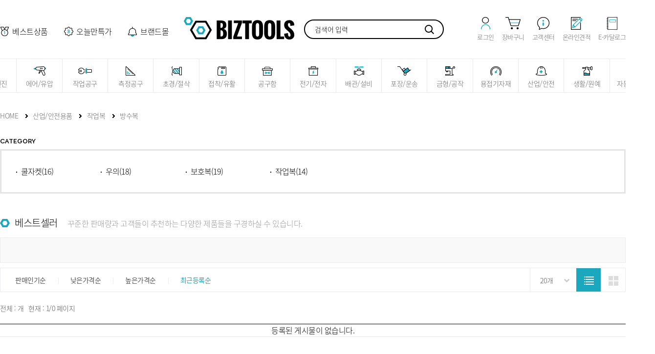

--- FILE ---
content_type: text/html;charset=utf-8
request_url: https://biztool.co.kr/shop/sub_list.asp?icate=650&mcate=1353&scate=1356
body_size: 145766
content:

<!DOCTYPE html>
<html lang="ko">
<head>
	<title>대한민국 NO.1 공구쇼핑몰 + 비즈툴스 +</title>
	<meta charset="utf-8">
	<meta http-equiv="X-UA-Compatible" content="IE=edge">
	<meta name="viewport" content="user-scalable=yes, initial-scale=1, maximum-scale=1, minimum-scale=1, width=device-width">
	<meta name="title" content="">
	<meta name="author" content="">
	<meta name="keywords" content="">
	<meta name="subject" content="">
	<meta name="Description" content="">
	<meta name="classification" content="">

	<!-- 카카오톡 링크 보낼 때 뜨는 이미지와 텍스트 설정 -->
	<meta property="og:type" content="website">
	<meta property="og:title" content=""> <!-- 제목에 뜰 내용(굵은글씨) -->
	<meta property="og:url" content="">	<!-- 링크걸릴주소 -->
	<meta property="og:description" content=""> <!-- 제목아래쪽에 한줄 나오는 짧은 소개글 -->
	<meta property="og:image" content=""> <!-- 썸네일이미지 경로 -->

	<link type="text/css" href="../style/reset.css" rel="stylesheet">
	<link type="text/css" href="../style/common.css" rel="stylesheet">
	<link type="text/css" href="../style/common-ani.css" rel="stylesheet">
	<link type="text/css" href="../style/layerpopup.css" rel="stylesheet">
	<link type="text/css" href="../style/ebi.sliderV2.css" rel="stylesheet">
	<link type="text/css" href="../style/layout.css" rel="stylesheet">
	<link type="text/css" href="../style/design.css" rel="stylesheet">
	<link type="text/css" href="../style/program.css" rel="stylesheet">
	<link type="text/css" href="../style/main.css" rel="stylesheet">
	<link type="text/css" href="../style/member.css" rel="stylesheet">

	<script src="../script/jquery.1.12.0.min.js"></script>
	<script src="../script/jquery-ui.1.10.1.js"> </script>
	<script src="../script/ebi.default.js"></script>
	<script src="../script/ebi.layerpopup.js"></script>
	<script src="../script/ebi.slider.js"></script>
	<script src="../script/ebi.sliderV2.js"></script>
	<script src="../script/ebi.gnb.js"></script>
	<script src="../script/ebi.js"></script>
	
	<!-- 프로그램 스크립트 -->
	<script src="../script/ebi.prgm.js"></script>


	<!--[if lt IE 9]>
		<link href="../style/ie.warning.css" rel="stylesheet" type="text/css">
	<![endif]-->



<script>
var Observe = function(oEl) {
 
  this._o = oEl;
  this._value = oEl.value;
 
  this._bindEvents();
 
};
 
Observe.prototype._bindEvents = function() {
 
  var self = this;
  var bind = function(oEl, sEvent, pHandler) {
    if (oEl.attachEvent) oEl.attachEvent('on' + sEvent, pHandler);
    else oEl.addEventListener(sEvent, pHandler, false);
  };
 
  bind(this._o, 'focus', function() {
   
    if (self._timer) clearInterval(self._timer);
    self._timer = setInterval(function() {


      if (self._value != self._o.value) {
        self._value = self._o.value;
        self._fireEvent();
      }
     
    }, 50);
   
  });
 
  bind(this._o, 'blur', function() {
   
    if (self._timer) clearInterval(self._timer);
    self._timer = null;
   
  });
           
};
 
Observe.prototype._fireEvent = function() {
         
  if (document.createEvent) {
   
    var e;
   
    if (window.KeyEvent) {
     
      e = document.createEvent('KeyEvents');
      e.initKeyEvent('keyup', true, true, window, false, false, false, false, 65, 0);
     
    } else {
     
      e = document.createEvent('UIEvents');
      e.initUIEvent('keyup', true, true, window, 1);
      e.keyCode = 65;
     
    }
   
    this._o.dispatchEvent(e);
   
  } else {
   
    var e = document.createEventObject();
    e.keyCode = 65;
   
    this._o.fireEvent('onkeyup', e);
   
  }
 
};
</script>

<script type="text/javascript"> 
	
$(document).ready(function(){

	$(".search input").on("focus",function(){
		if(!$(".search_wrap").hasClass("on")){
			$("header .search").addClass("on");
		}
	});

	$(".inner .search input[name=s_key]").on("focus",function(e){
		head_search();
		$(".search-word-after").show();
	});

	$(".inner .search .btn_search").on("click",function(e){
		$(".inner .search input[name=s_key]").focus();
	});
	
	$(".inner .search input[name=s_key]").on("keyup",function(e){
		//console.log(e.keyCode);
		head_search();
	});

	$(document).click(function (e){

		var container = $('input[name=s_key]');
		if (!$(e.target).is(container) && !$(e.target).is('#div_result>div') && !$(e.target).is('#div_result>ul') && !$(e.target).is('.head .search .btn_search')) {
			$(".search-word-after").hide();
		}

	});

});




function head_search(){
	
	var searchFrm = document.search;
	var s_key = searchFrm.s_key.value;
	var s_filed = searchFrm.s_filed.value;

	if(s_key.length < 1){
		$("#div_result").html("<div style=\"width:100%; padding:10px 10px;\">검색어를 입력해 주세요.</div>");
		return;
	}

	$.ajax({
		url: "../json/ajax_search.asp?procGbn=getHeadSearch&s_key="+s_key,
		type: 'get',
		dataType: 'json' ,
		success : function(resData){

			var html = "";

			if(resData.stat == "SU10"){
				
				html += "<div class=\"inner\"><div class=\"list1\"><div class=\"box\"><h2>통합검색</h2>";
				html += "<ul>";

				// 통합검색 상품목록
				for(var i=0;i<resData.data.length;i++){
					html += "<li><a  href=\"/shop/search_list_item.asp?s_key="+resData.data[i].key+"\">"+resData.data[i].keyTxt+"</a></li>";
				}
				if(resData.data.length < 1){
					html += "<li><a href=\"javascript:;\">조회된 상품이 없습니다.</a></li>";
				}
				html += "</ul></div>";
				html += "<div class=\"box\"><h2>브랜드</h2>";
				html += "<ul>";

				// 통합검색 브랜드목록
				for(var i=0;i<resData.brand.length;i++){
					html += "<li><a  href=\"/shop/search_list_item.asp?s_key="+resData.brand[i].key+"\"><b>"+resData.brand[i].keyTxt+"</b></a></li>";
				}
				if(resData.brand.length < 1){
					html += "<li><a href=\"javascript:;\">조회된 브랜드가 없습니다.</a></li>";
				}
				html += "</ul></div></div>";
				html += "<div class=\"list2\"><ul class=\"insertBg\" data-ratioH=\"100\">";

				// 통합검색 이미지목록
				for(var i=0;i<resData.item.length;i++){
					html += "<li><a  href=\"/shop/sub_view.asp?g_gcd="+resData.item[i].g_uid+"\"><div class=\"img\"><img src=\"https://img.biztool.co.kr/goods_img/"+resData.item[i].img+"\" alt=\"++\"></div>";
					html += "<div class=\"con\"><p class=\"name\"><span class=\"cate\">["+resData.item[i].brand+"]</span><span>"+resData.item[i].model+"</span><span>"+resData.item[i].g_title2+"</span></p>";
					html += "<p class=\"number\">상품코드 : "+resData.item[i].code+"</p><p class=\"price\">"+resData.item[i].price+"원</p></div></a></li>";
				}
				if(resData.brand.length < 1){
					html += "<li><a href=\"javascript:;\">조회된 검색내용이 없습니다.</a></li>";
				}

				html += "</ul></div></div>";
			}

			var totCount = resData.brand.length + resData.data.length + resData.item.length;

			if(totCount > 0){
				$("#div_result").html(html);
			}
			
		},
		error: request_err
	});
}

function request_err(err){
	console.log(JSON.stringify(err));
}

</script>

<script type="text/javascript">
	<!--//
	function searchGo(){
		if(document.search.s_key.value==''){
			alert('검색어를 입력하세요');
			document.search.s_key.focus();
			return;
		}
		document.search.submit();
	}
	//-->

</script>

</head>

<body>


<header>
	<div class="inner">
		<aside class="link-left">
			<ul>
				<li><a href="/best/best_main.asp" class="best">베스트상품</a></li>
				<li><a href="/today/today_main.asp" class="sale">오늘만특가</a></li>
				<li><a href="/brand/brand_main.asp" class="brand">브랜드몰</a></li>
			</ul>
		</aside>
		<h1 class="logo">
			<a href="/main/main.asp" title="비즈툴스 로고">
				<img src="../images/common/logo.png" alt="비즈툴스 로고">
			</a>
		</h1>


		<aside class="search">
			<form id="search" name="search" method="get" action="/shop/search_list_item.asp">
				<input type="text" name="s_key" id="s_key" title="검색어" value="" placeholder="검색어 입력" maxlength="30" >
				<input type="hidden" name="s_filed" value="">
				<a href="#" onClick="searchGo();" class="btn"></a>
			</form>
		</aside>

		<aside class="link-right">
		
			<!-- 로그아웃시 -->
			
				<a href="/member/memb_login.asp?"><img src="../images/common/i-mypage.png" alt="로그인"><p>로그인</p></a>
			

			<a href="/shop/shopping_cart.asp"><img src="../images/common/i-shop.png" alt="장바구니"><p>장바구니</p></a>
			<a href="/custom/custom_main.asp"><img src="../images/common/i-center.png" alt="고객센터"><p>고객센터</p></a>
			<a href="/mypage/mypage_estimate.asp"><img src="../images/common/i-estimate.png" alt="온라인견적"><p>온라인견적</p></a>
			<a href="https://ctx.cretec.kr/CtxApp/ebook/index.do" target="_blank"><img src="../images/common/i-ecatalog.png" alt="E-카달로그"><p>E-카달로그</p></a>
			<!-- <a href="/shopping_cart.asp" class="getAfterWrap">
				<img src="../images/common/i-shop.png" title="장바구니">
				<span class="getAfter">10</span>
			</a> -->
		</aside>
	</div>


	

<nav>
	<div class="gnb">
		<ul>
			<!-- 전동/엔진 -->


			<li class="type-A on">

				

				<a href="../shop/sub_main.asp?icate=1">전동/엔진</a>
				<div class="wrap">
					<div class="head">
						<ul class="list">
						
							<li><a href="../shop/sub_main.asp?icate=1&mcate=11">드릴공구</a>
								<ul class="dep3">
								

									<li><a href="../shop/sub_list.asp?icate=1&mcate=11&scate=72">전기드릴</a></li>

								

									<li><a href="../shop/sub_list.asp?icate=1&mcate=11&scate=73">파괴햄머</a></li>

								

									<li><a href="../shop/sub_list.asp?icate=1&mcate=11&scate=76">임팩드릴</a></li>

								

									<li><a href="../shop/sub_list.asp?icate=1&mcate=11&scate=78">임펙렌치</a></li>

								

									<li><a href="../shop/sub_list.asp?icate=1&mcate=11&scate=373">마그드릴</a></li>

								

									<li><a href="../shop/sub_list.asp?icate=1&mcate=11&scate=596">코아드릴</a></li>

								

									<li><a href="../shop/sub_list.asp?icate=1&mcate=11&scate=626">악세사리</a></li>

								

									<li><a href="../shop/sub_list.asp?icate=1&mcate=11&scate=873">전동드라이버</a></li>

								

									<li><a href="../shop/sub_list.asp?icate=1&mcate=11&scate=941">스크류건</a></li>

								

									<li><a href="../shop/sub_list.asp?icate=1&mcate=11&scate=1916">로터리툴</a></li>

									

								</ul>
							</li>

						
							<li><a href="../shop/sub_main.asp?icate=1&mcate=12">절단공구</a>
								<ul class="dep3">
								

									<li><a href="../shop/sub_list.asp?icate=1&mcate=12&scate=83">원형톱</a></li>

								

									<li><a href="../shop/sub_list.asp?icate=1&mcate=12&scate=85">각도절단기</a></li>

								

									<li><a href="../shop/sub_list.asp?icate=1&mcate=12&scate=86">고속절단기</a></li>

								

									<li><a href="../shop/sub_list.asp?icate=1&mcate=12&scate=87">금속절단기</a></li>

								

									<li><a href="../shop/sub_list.asp?icate=1&mcate=12&scate=565">콘크리트절단기</a></li>

								

									<li><a href="../shop/sub_list.asp?icate=1&mcate=12&scate=568">악세사리</a></li>

								

									<li><a href="../shop/sub_list.asp?icate=1&mcate=12&scate=869">전동면취기</a></li>

								

									<li><a href="../shop/sub_list.asp?icate=1&mcate=12&scate=870">철재절단기</a></li>

								

									<li><a href="../shop/sub_list.asp?icate=1&mcate=12&scate=1824">그라인더</a></li>

								

									<li><a href="../shop/sub_list.asp?icate=1&mcate=12&scate=1825">탁상그라인더</a></li>

								

									<li><a href="../shop/sub_list.asp?icate=1&mcate=12&scate=1897">밴드쏘</a></li>

									

								</ul>
							</li>

						
							<li><a href="../shop/sub_main.asp?icate=1&mcate=15">목공전동</a>
								<ul class="dep3">
								

									<li><a href="../shop/sub_list.asp?icate=1&mcate=15&scate=84">직소/컷소</a></li>

								

									<li><a href="../shop/sub_list.asp?icate=1&mcate=15&scate=106">테이블쏘</a></li>

								

									<li><a href="../shop/sub_list.asp?icate=1&mcate=15&scate=107">스카시톱</a></li>

								

									<li><a href="../shop/sub_list.asp?icate=1&mcate=15&scate=108">밴드쏘</a></li>

								

									<li><a href="../shop/sub_list.asp?icate=1&mcate=15&scate=109">대패기</a></li>

								

									<li><a href="../shop/sub_list.asp?icate=1&mcate=15&scate=111">열풍기</a></li>

								

									<li><a href="../shop/sub_list.asp?icate=1&mcate=15&scate=112">집진기</a></li>

								

									<li><a href="../shop/sub_list.asp?icate=1&mcate=15&scate=859">송풍기</a></li>

								

									<li><a href="../shop/sub_list.asp?icate=1&mcate=15&scate=861">루터</a></li>

								

									<li><a href="../shop/sub_list.asp?icate=1&mcate=15&scate=862">홈파기</a></li>

								

									<li><a href="../shop/sub_list.asp?icate=1&mcate=15&scate=863">면취기</a></li>

								

									<li><a href="../shop/sub_list.asp?icate=1&mcate=15&scate=864">다용도조각기</a></li>

								

									<li><a href="../shop/sub_list.asp?icate=1&mcate=15&scate=865">악세사리</a></li>

								

									<li><a href="../shop/sub_list.asp?icate=1&mcate=15&scate=1888">원형톱</a></li>

									

								</ul>
							</li>

						
							<li><a href="../shop/sub_main.asp?icate=1&mcate=756">엔진공구</a>
								<ul class="dep3">
								

									<li><a href="../shop/sub_list.asp?icate=1&mcate=756&scate=759">예초기</a></li>

								

									<li><a href="../shop/sub_list.asp?icate=1&mcate=756&scate=761">엔진톱</a></li>

								

									<li><a href="../shop/sub_list.asp?icate=1&mcate=756&scate=762">발전기</a></li>

								

									<li><a href="../shop/sub_list.asp?icate=1&mcate=756&scate=764">고압분무기</a></li>

								

									<li><a href="../shop/sub_list.asp?icate=1&mcate=756&scate=774">펌프/양수기</a></li>

								

									<li><a href="../shop/sub_list.asp?icate=1&mcate=756&scate=778">해지커트</a></li>

								

									<li><a href="../shop/sub_list.asp?icate=1&mcate=756&scate=779">잔디깍기</a></li>

								

									<li><a href="../shop/sub_list.asp?icate=1&mcate=756&scate=1917">굴착기</a></li>

								

									<li><a href="../shop/sub_list.asp?icate=1&mcate=756&scate=1918">블로어</a></li>

								

									<li><a href="../shop/sub_list.asp?icate=1&mcate=756&scate=1919">엔진커터</a></li>

									

								</ul>
							</li>

						
							<li><a href="../shop/sub_main.asp?icate=1&mcate=757">건설장비</a>
								<ul class="dep3">
								

									<li><a href="../shop/sub_list.asp?icate=1&mcate=757&scate=765">바이브레타</a></li>

								

									<li><a href="../shop/sub_list.asp?icate=1&mcate=757&scate=766">콤팩트/람마</a></li>

								

									<li><a href="../shop/sub_list.asp?icate=1&mcate=757&scate=767">철근절단기</a></li>

								

									<li><a href="../shop/sub_list.asp?icate=1&mcate=757&scate=768">보도블럭캇타기</a></li>

								

									<li><a href="../shop/sub_list.asp?icate=1&mcate=757&scate=1173">무전기</a></li>

									

								</ul>
							</li>

						
							<li><a href="../shop/sub_main.asp?icate=1&mcate=935">비트류</a>
								<ul class="dep3">
								

									<li><a href="../shop/sub_list.asp?icate=1&mcate=935&scate=936">드라이버비트</a></li>

								

									<li><a href="../shop/sub_list.asp?icate=1&mcate=935&scate=937">PLUS타입</a></li>

								

									<li><a href="../shop/sub_list.asp?icate=1&mcate=935&scate=938">MAX타입</a></li>

								

									<li><a href="../shop/sub_list.asp?icate=1&mcate=935&scate=939">육각타입</a></li>

								

									<li><a href="../shop/sub_list.asp?icate=1&mcate=935&scate=940">코아비트</a></li>

									

								</ul>
							</li>

						
							<li><a href="../shop/sub_main.asp?icate=1&mcate=1400">충전공구</a>
								<ul class="dep3">
								

									<li><a href="../shop/sub_list.asp?icate=1&mcate=1400&scate=1401">충전드릴</a></li>

								

									<li><a href="../shop/sub_list.asp?icate=1&mcate=1400&scate=1402">충전임팩렌치</a></li>

								

									<li><a href="../shop/sub_list.asp?icate=1&mcate=1400&scate=1404">충전드라이버</a></li>

								

									<li><a href="../shop/sub_list.asp?icate=1&mcate=1400&scate=1406">충전원형톱/컷쏘</a></li>

								

									<li><a href="../shop/sub_list.asp?icate=1&mcate=1400&scate=1407">충전임팩/함마드릴</a></li>

								

									<li><a href="../shop/sub_list.asp?icate=1&mcate=1400&scate=1408">충전각도절단기</a></li>

								

									<li><a href="../shop/sub_list.asp?icate=1&mcate=1400&scate=1928">충전그라인더</a></li>

								

									<li><a href="../shop/sub_list.asp?icate=1&mcate=1400&scate=1409">악세사리</a></li>

								

									<li><a href="../shop/sub_list.asp?icate=1&mcate=1400&scate=1930">충전밴드쏘</a></li>

								

									<li><a href="../shop/sub_list.asp?icate=1&mcate=1400&scate=1931">충전잔디깍기</a></li>

									

								</ul>
							</li>

						
							<li><a href="../shop/sub_main.asp?icate=1&mcate=1410">샌더기류</a>
								<ul class="dep3">
								

									<li><a href="../shop/sub_list.asp?icate=1&mcate=1410&scate=1411">원형샌더</a></li>

								

									<li><a href="../shop/sub_list.asp?icate=1&mcate=1410&scate=1412">사각샌더</a></li>

								

									<li><a href="../shop/sub_list.asp?icate=1&mcate=1410&scate=1413">벨트샌더</a></li>

								

									<li><a href="../shop/sub_list.asp?icate=1&mcate=1410&scate=1415">폴리셔</a></li>

								

									<li><a href="../shop/sub_list.asp?icate=1&mcate=1410&scate=1416">페파(사포)류</a></li>

								

									<li><a href="../shop/sub_list.asp?icate=1&mcate=1410&scate=1453">광택패드</a></li>

									

								</ul>
							</li>

						
							<li><a href="../shop/sub_main.asp?icate=1&mcate=1740">집진기</a>
								<ul class="dep3">
								

									<li><a href="../shop/sub_list.asp?icate=1&mcate=1740&scate=1741">이동집진기</a></li>

								

									<li><a href="../shop/sub_list.asp?icate=1&mcate=1740&scate=1742">중형집진기</a></li>

								

									<li><a href="../shop/sub_list.asp?icate=1&mcate=1740&scate=1743">공기청정기</a></li>

								

									<li><a href="../shop/sub_list.asp?icate=1&mcate=1740&scate=1744">도장용집진기</a></li>

								

									<li><a href="../shop/sub_list.asp?icate=1&mcate=1740&scate=1745">집진자루</a></li>

								

									<li><a href="../shop/sub_list.asp?icate=1&mcate=1740&scate=1746">악세사리</a></li>

									

								</ul>
							</li>

						
							<li><a href="../shop/sub_main.asp?icate=1&mcate=1752">청소/세척기</a>
								<ul class="dep3">
								

									<li><a href="../shop/sub_list.asp?icate=1&mcate=1752&scate=1766">산업용청소기</a></li>

								

									<li><a href="../shop/sub_list.asp?icate=1&mcate=1752&scate=1767">산업용광택기</a></li>

								

									<li><a href="../shop/sub_list.asp?icate=1&mcate=1752&scate=1768">고압세척기</a></li>

								

									<li><a href="../shop/sub_list.asp?icate=1&mcate=1752&scate=1769">청소용품</a></li>

								

									<li><a href="../shop/sub_list.asp?icate=1&mcate=1752&scate=1770">악세서리</a></li>

									

								</ul>
							</li>

						
							<li><a href="../shop/sub_main.asp?icate=1&mcate=1776">기타전동공구</a>
								<ul class="dep3">
								

									<li><a href="../shop/sub_list.asp?icate=1&mcate=1776&scate=1923">기타</a></li>

									

								</ul>
							</li>

						

						</ul>
					</div>
				</div>
			</li> <!-- //전동/엔진 -->
			
			<!-- 에어/유압 -->
			<li class="type-B">
				
				<a href="../shop/sub_main.asp?icate=2">에어/유압</a>
				<div class="wrap">
					<div class="head">
						<ul class="list">
						
							<li><a href="../shop/sub_main.asp?icate=2&mcate=19">렌치/체결</a>
								<ul class="dep3">
								

									<li><a href="../shop/sub_list.asp?icate=2&mcate=19&scate=134">에어드라이버</a></li>

								

									<li><a href="../shop/sub_list.asp?icate=2&mcate=19&scate=135">에어라쳇렌치</a></li>

								

									<li><a href="../shop/sub_list.asp?icate=2&mcate=19&scate=136">에어임팩렌치</a></li>

								

									<li><a href="../shop/sub_list.asp?icate=2&mcate=19&scate=137">오픈에어렌치</a></li>

								

									<li><a href="../shop/sub_list.asp?icate=2&mcate=19&scate=1425">에어드라이버빗트</a></li>

								

									<li><a href="../shop/sub_list.asp?icate=2&mcate=19&scate=1439">스프링바란스</a></li>

								

									<li><a href="../shop/sub_list.asp?icate=2&mcate=19&scate=1826">에어타카</a></li>

								

									<li><a href="../shop/sub_list.asp?icate=2&mcate=19&scate=1827">에어리벳</a></li>

									

								</ul>
							</li>
						
							<li><a href="../shop/sub_main.asp?icate=2&mcate=20">컴프레셔</a>
								<ul class="dep3">
								

									<li><a href="../shop/sub_list.asp?icate=2&mcate=20&scate=141">오일타입</a></li>

								

									<li><a href="../shop/sub_list.asp?icate=2&mcate=20&scate=142">벨트타입</a></li>

								

									<li><a href="../shop/sub_list.asp?icate=2&mcate=20&scate=143">오일리스타입</a></li>

								

									<li><a href="../shop/sub_list.asp?icate=2&mcate=20&scate=590">D/C 컴프레셔</a></li>

								

									<li><a href="../shop/sub_list.asp?icate=2&mcate=20&scate=1417">고압컴프레셔</a></li>

								

									<li><a href="../shop/sub_list.asp?icate=2&mcate=20&scate=1778">공업용</a></li>

									

								</ul>
							</li>
						
							<li><a href="../shop/sub_main.asp?icate=2&mcate=22">도장공구</a>
								<ul class="dep3">
								

									<li><a href="../shop/sub_list.asp?icate=2&mcate=22&scate=151">스프레이건</a></li>

								

									<li><a href="../shop/sub_list.asp?icate=2&mcate=22&scate=153">스프레이건컵</a></li>

								

									<li><a href="../shop/sub_list.asp?icate=2&mcate=22&scate=946">에어브러쉬</a></li>

								

									<li><a href="../shop/sub_list.asp?icate=2&mcate=22&scate=947">본타일건</a></li>

								

									<li><a href="../shop/sub_list.asp?icate=2&mcate=22&scate=948">라텍스건</a></li>

								

									<li><a href="../shop/sub_list.asp?icate=2&mcate=22&scate=949">압송탱크</a></li>

								

									<li><a href="../shop/sub_list.asp?icate=2&mcate=22&scate=950">에어리스펌프</a></li>

								

									<li><a href="../shop/sub_list.asp?icate=2&mcate=22&scate=951">차선도색기</a></li>

								

									<li><a href="../shop/sub_list.asp?icate=2&mcate=22&scate=952">페인트호스</a></li>

								

									<li><a href="../shop/sub_list.asp?icate=2&mcate=22&scate=1426">에어리스건</a></li>

									

								</ul>
							</li>
						
							<li><a href="../shop/sub_main.asp?icate=2&mcate=23">펌프류</a>
								<ul class="dep3">
								

									<li><a href="../shop/sub_list.asp?icate=2&mcate=23&scate=154">오일펌프</a></li>

								

									<li><a href="../shop/sub_list.asp?icate=2&mcate=23&scate=155">구리스건</a></li>

								

									<li><a href="../shop/sub_list.asp?icate=2&mcate=23&scate=156">구리스펌프</a></li>

								

									<li><a href="../shop/sub_list.asp?icate=2&mcate=23&scate=157">유압펌프</a></li>

								

									<li><a href="../shop/sub_list.asp?icate=2&mcate=23&scate=158">오일드레인</a></li>

								

									<li><a href="../shop/sub_list.asp?icate=2&mcate=23&scate=159">에어펌프</a></li>

								

									<li><a href="../shop/sub_list.asp?icate=2&mcate=23&scate=160">전동펌프</a></li>

									

								</ul>
							</li>
						
							<li><a href="../shop/sub_main.asp?icate=2&mcate=24">유압공구</a>
								<ul class="dep3">
								

									<li><a href="../shop/sub_list.asp?icate=2&mcate=24&scate=161">유압압착기</a></li>

								

									<li><a href="../shop/sub_list.asp?icate=2&mcate=24&scate=162">유압천공기</a></li>

								

									<li><a href="../shop/sub_list.asp?icate=2&mcate=24&scate=164">파이프밴드</a></li>

								

									<li><a href="../shop/sub_list.asp?icate=2&mcate=24&scate=165">유압절단기</a></li>

								

									<li><a href="../shop/sub_list.asp?icate=2&mcate=24&scate=166">유압기어풀러</a></li>

								

									<li><a href="../shop/sub_list.asp?icate=2&mcate=24&scate=575">유압펀치</a></li>

								

									<li><a href="../shop/sub_list.asp?icate=2&mcate=24&scate=942">유압펌프</a></li>

								

									<li><a href="../shop/sub_list.asp?icate=2&mcate=24&scate=943">유압작기/램</a></li>

								

									<li><a href="../shop/sub_list.asp?icate=2&mcate=24&scate=945">부품/악세사리</a></li>

									

								</ul>
							</li>
						
							<li><a href="../shop/sub_main.asp?icate=2&mcate=25">작기류</a>
								<ul class="dep3">
								

									<li><a href="../shop/sub_list.asp?icate=2&mcate=25&scate=167">가레지작기</a></li>

								

									<li><a href="../shop/sub_list.asp?icate=2&mcate=25&scate=170">틈새/발톱작기</a></li>

								

									<li><a href="../shop/sub_list.asp?icate=2&mcate=25&scate=171">오일작기</a></li>

								

									<li><a href="../shop/sub_list.asp?icate=2&mcate=25&scate=536">판금작기</a></li>

								

									<li><a href="../shop/sub_list.asp?icate=2&mcate=25&scate=955">사다리작기</a></li>

								

									<li><a href="../shop/sub_list.asp?icate=2&mcate=25&scate=956">작기받침대</a></li>

									

								</ul>
							</li>
						
							<li><a href="../shop/sub_main.asp?icate=2&mcate=26">에어호스/건</a>
								<ul class="dep3">
								

									<li><a href="../shop/sub_list.asp?icate=2&mcate=26&scate=172">에어호스</a></li>

								

									<li><a href="../shop/sub_list.asp?icate=2&mcate=26&scate=175">에어릴</a></li>

								

									<li><a href="../shop/sub_list.asp?icate=2&mcate=26&scate=176">에어건</a></li>

								

									<li><a href="../shop/sub_list.asp?icate=2&mcate=26&scate=953">슈퍼건</a></li>

								

									<li><a href="../shop/sub_list.asp?icate=2&mcate=26&scate=954">에어게이지</a></li>

								

									<li><a href="../shop/sub_list.asp?icate=2&mcate=26&scate=958">에어조절기</a></li>

								

									<li><a href="../shop/sub_list.asp?icate=2&mcate=26&scate=980">카플러</a></li>

								

									<li><a href="../shop/sub_list.asp?icate=2&mcate=26&scate=981">원터치피팅</a></li>

								

									<li><a href="../shop/sub_list.asp?icate=2&mcate=26&scate=1499">가스호스릴</a></li>

									

								</ul>
							</li>
						
							<li><a href="../shop/sub_main.asp?icate=2&mcate=959">에어절단공구</a>
								<ul class="dep3">
								

									<li><a href="../shop/sub_list.asp?icate=2&mcate=959&scate=960">에어그라인더</a></li>

								

									<li><a href="../shop/sub_list.asp?icate=2&mcate=959&scate=961">에어샌더기</a></li>

								

									<li><a href="../shop/sub_list.asp?icate=2&mcate=959&scate=962">금형그라인더</a></li>

								

									<li><a href="../shop/sub_list.asp?icate=2&mcate=959&scate=963">에어톱</a></li>

								

									<li><a href="../shop/sub_list.asp?icate=2&mcate=959&scate=964">에어가위</a></li>

								

									<li><a href="../shop/sub_list.asp?icate=2&mcate=959&scate=965">사각샌더</a></li>

								

									<li><a href="../shop/sub_list.asp?icate=2&mcate=959&scate=966">벨트샌더</a></li>

								

									<li><a href="../shop/sub_list.asp?icate=2&mcate=959&scate=967">왕복사상기</a></li>

									

								</ul>
							</li>
						
							<li><a href="../shop/sub_main.asp?icate=2&mcate=1418">천공/파괴</a>
								<ul class="dep3">
								

									<li><a href="../shop/sub_list.asp?icate=2&mcate=1418&scate=1419">에어드릴</a></li>

								

									<li><a href="../shop/sub_list.asp?icate=2&mcate=1418&scate=1420">에어함마</a></li>

								

									<li><a href="../shop/sub_list.asp?icate=2&mcate=1418&scate=1421">에어니들</a></li>

								

									<li><a href="../shop/sub_list.asp?icate=2&mcate=1418&scate=1422">에어브레카</a></li>

								

									<li><a href="../shop/sub_list.asp?icate=2&mcate=1418&scate=1423">에어펀치</a></li>

								

									<li><a href="../shop/sub_list.asp?icate=2&mcate=1418&scate=1424">에어치퍼</a></li>

									

								</ul>
							</li>
						
						</ul>
					</div>
				</div>
			</li> <!-- //에어/유압 -->
			
			
			<!-- 작업공구 -->
			<li class="type-C">
				
				<a href="../shop/sub_main.asp?icate=4">작업공구</a>
				<div class="wrap">
					<div class="head">
						<ul class="list">
						
							<li><a href="../shop/sub_main.asp?icate=4&mcate=35">플라이어류</a>
								<ul class="dep3">
								

									<li><a href="../shop/sub_list.asp?icate=4&mcate=35&scate=214">플라이어</a></li>

								

									<li><a href="../shop/sub_list.asp?icate=4&mcate=35&scate=215">팬치</a></li>

								

									<li><a href="../shop/sub_list.asp?icate=4&mcate=35&scate=216">니퍼</a></li>

								

									<li><a href="../shop/sub_list.asp?icate=4&mcate=35&scate=218">롱로우즈</a></li>

								

									<li><a href="../shop/sub_list.asp?icate=4&mcate=35&scate=219">그립플라이어</a></li>

								

									<li><a href="../shop/sub_list.asp?icate=4&mcate=35&scate=220">철공용클램프</a></li>

								

									<li><a href="../shop/sub_list.asp?icate=4&mcate=35&scate=534">워터플라이어</a></li>

								

									<li><a href="../shop/sub_list.asp?icate=4&mcate=35&scate=1059">스냅링플라이어</a></li>

									

								</ul>
							</li>
						
							<li><a href="../shop/sub_main.asp?icate=4&mcate=36">렌치/스패너</a>
								<ul class="dep3">
								

									<li><a href="../shop/sub_list.asp?icate=4&mcate=36&scate=221">파이프렌치</a></li>

								

									<li><a href="../shop/sub_list.asp?icate=4&mcate=36&scate=222">라쳇렌치</a></li>

								

									<li><a href="../shop/sub_list.asp?icate=4&mcate=36&scate=223">조합렌치</a></li>

								

									<li><a href="../shop/sub_list.asp?icate=4&mcate=36&scate=224">기어렌치</a></li>

								

									<li><a href="../shop/sub_list.asp?icate=4&mcate=36&scate=225">별렌치</a></li>

								

									<li><a href="../shop/sub_list.asp?icate=4&mcate=36&scate=226">양구스패너</a></li>

								

									<li><a href="../shop/sub_list.asp?icate=4&mcate=36&scate=227">기어플러</a></li>

								

									<li><a href="../shop/sub_list.asp?icate=4&mcate=36&scate=533">옵셋렌치</a></li>

								

									<li><a href="../shop/sub_list.asp?icate=4&mcate=36&scate=570">함마렌치</a></li>

								

									<li><a href="../shop/sub_list.asp?icate=4&mcate=36&scate=1052">육각렌치</a></li>

								

									<li><a href="../shop/sub_list.asp?icate=4&mcate=36&scate=1053">몽키스패너</a></li>

								

									<li><a href="../shop/sub_list.asp?icate=4&mcate=36&scate=1055">체인벨트렌치</a></li>

								

									<li><a href="../shop/sub_list.asp?icate=4&mcate=36&scate=1056">필터렌치</a></li>

								

									<li><a href="../shop/sub_list.asp?icate=4&mcate=36&scate=1900">스패너</a></li>

									

								</ul>
							</li>
						
							<li><a href="../shop/sub_main.asp?icate=4&mcate=37">드라이버류</a>
								<ul class="dep3">
								

									<li><a href="../shop/sub_list.asp?icate=4&mcate=37&scate=229">드라이버</a></li>

								

									<li><a href="../shop/sub_list.asp?icate=4&mcate=37&scate=230">양용드라이버</a></li>

								

									<li><a href="../shop/sub_list.asp?icate=4&mcate=37&scate=231">정밀드라이버</a></li>

								

									<li><a href="../shop/sub_list.asp?icate=4&mcate=37&scate=232">다가네드라이버</a></li>

								

									<li><a href="../shop/sub_list.asp?icate=4&mcate=37&scate=233">시계드라이버</a></li>

								

									<li><a href="../shop/sub_list.asp?icate=4&mcate=37&scate=524">복스드라이버</a></li>

								

									<li><a href="../shop/sub_list.asp?icate=4&mcate=37&scate=525">세라믹드라이버</a></li>

								

									<li><a href="../shop/sub_list.asp?icate=4&mcate=37&scate=526">주먹드라이버</a></li>

								

									<li><a href="../shop/sub_list.asp?icate=4&mcate=37&scate=527">별/볼드라이버</a></li>

								

									<li><a href="../shop/sub_list.asp?icate=4&mcate=37&scate=528">라쳇드라이버</a></li>

								

									<li><a href="../shop/sub_list.asp?icate=4&mcate=37&scate=529">전공드라이버</a></li>

								

									<li><a href="../shop/sub_list.asp?icate=4&mcate=37&scate=530">검전드라이버</a></li>

								

									<li><a href="../shop/sub_list.asp?icate=4&mcate=37&scate=531">옵셋드라이버</a></li>

								

									<li><a href="../shop/sub_list.asp?icate=4&mcate=37&scate=532">특수드라이버</a></li>

								

									<li><a href="../shop/sub_list.asp?icate=4&mcate=37&scate=1047">절연드라이버</a></li>

									

								</ul>
							</li>
						
							<li><a href="../shop/sub_main.asp?icate=4&mcate=38">절단/컷터류</a>
								<ul class="dep3">
								

									<li><a href="../shop/sub_list.asp?icate=4&mcate=38&scate=235">쇠톱</a></li>

								

									<li><a href="../shop/sub_list.asp?icate=4&mcate=38&scate=236">캇타밴드</a></li>

								

									<li><a href="../shop/sub_list.asp?icate=4&mcate=38&scate=237">칼/칼날</a></li>

								

									<li><a href="../shop/sub_list.asp?icate=4&mcate=38&scate=643">미니캇타</a></li>

								

									<li><a href="../shop/sub_list.asp?icate=4&mcate=38&scate=644">케이블캇타</a></li>

								

									<li><a href="../shop/sub_list.asp?icate=4&mcate=38&scate=645">와이어캇타</a></li>

								

									<li><a href="../shop/sub_list.asp?icate=4&mcate=38&scate=646">볼트캇타</a></li>

								

									<li><a href="../shop/sub_list.asp?icate=4&mcate=38&scate=648">철판/항공가위</a></li>

								

									<li><a href="../shop/sub_list.asp?icate=4&mcate=38&scate=752">가위</a></li>

								

									<li><a href="../shop/sub_list.asp?icate=4&mcate=38&scate=1185">작두</a></li>

									

								</ul>
							</li>
						
							<li><a href="../shop/sub_main.asp?icate=4&mcate=39">소켓/핸들류</a>
								<ul class="dep3">
								

									<li><a href="../shop/sub_list.asp?icate=4&mcate=39&scate=238">핸드소켓</a></li>

								

									<li><a href="../shop/sub_list.asp?icate=4&mcate=39&scate=239">임팩소켓</a></li>

								

									<li><a href="../shop/sub_list.asp?icate=4&mcate=39&scate=240">비트소켓</a></li>

								

									<li><a href="../shop/sub_list.asp?icate=4&mcate=39&scate=241">소켓셋트</a></li>

								

									<li><a href="../shop/sub_list.asp?icate=4&mcate=39&scate=242">라쳇핸들</a></li>

								

									<li><a href="../shop/sub_list.asp?icate=4&mcate=39&scate=741">T 핸들</a></li>

								

									<li><a href="../shop/sub_list.asp?icate=4&mcate=39&scate=1040">비트홀더</a></li>

								

									<li><a href="../shop/sub_list.asp?icate=4&mcate=39&scate=1041">복스핸들</a></li>

								

									<li><a href="../shop/sub_list.asp?icate=4&mcate=39&scate=1042">스피드핸들</a></li>

								

									<li><a href="../shop/sub_list.asp?icate=4&mcate=39&scate=1043">유니버셜조인트</a></li>

								

									<li><a href="../shop/sub_list.asp?icate=4&mcate=39&scate=1044">스파크플러그</a></li>

								

									<li><a href="../shop/sub_list.asp?icate=4&mcate=39&scate=1045">아답타</a></li>

								

									<li><a href="../shop/sub_list.asp?icate=4&mcate=39&scate=1046">연결대</a></li>

								

									<li><a href="../shop/sub_list.asp?icate=4&mcate=39&scate=1050">소켓보관대</a></li>

									

								</ul>
							</li>
						
							<li><a href="../shop/sub_main.asp?icate=4&mcate=40">공구세트류</a>
								<ul class="dep3">
								

									<li><a href="../shop/sub_list.asp?icate=4&mcate=40&scate=243">가정용공구세트</a></li>

								

									<li><a href="../shop/sub_list.asp?icate=4&mcate=40&scate=377">전기/전자공구세트</a></li>

								

									<li><a href="../shop/sub_list.asp?icate=4&mcate=40&scate=1030">차량용공구세트</a></li>

									

								</ul>
							</li>
						
							<li><a href="../shop/sub_main.asp?icate=4&mcate=635">목공용공구</a>
								<ul class="dep3">
								

									<li><a href="../shop/sub_list.asp?icate=4&mcate=635&scate=636">서클캇타</a></li>

								

									<li><a href="../shop/sub_list.asp?icate=4&mcate=635&scate=637">펀치류</a></li>

								

									<li><a href="../shop/sub_list.asp?icate=4&mcate=635&scate=638">대패</a></li>

								

									<li><a href="../shop/sub_list.asp?icate=4&mcate=635&scate=640">나무톱</a></li>

								

									<li><a href="../shop/sub_list.asp?icate=4&mcate=635&scate=641">클램프</a></li>

								

									<li><a href="../shop/sub_list.asp?icate=4&mcate=635&scate=742">탭홀더</a></li>

								

									<li><a href="../shop/sub_list.asp?icate=4&mcate=635&scate=982">끌/조각도</a></li>

								

									<li><a href="../shop/sub_list.asp?icate=4&mcate=635&scate=983">먹통/분통</a></li>

								

									<li><a href="../shop/sub_list.asp?icate=4&mcate=635&scate=984">헤라</a></li>

								

									<li><a href="../shop/sub_list.asp?icate=4&mcate=635&scate=985">스크레퍼</a></li>

								

									<li><a href="../shop/sub_list.asp?icate=4&mcate=635&scate=1036">건타카</a></li>

								

									<li><a href="../shop/sub_list.asp?icate=4&mcate=635&scate=1905">작업대</a></li>

									

								</ul>
							</li>
						
							<li><a href="../shop/sub_main.asp?icate=4&mcate=992">망치/햄머류</a>
								<ul class="dep3">
								

									<li><a href="../shop/sub_list.asp?icate=4&mcate=992&scate=996">빠루망치</a></li>

								

									<li><a href="../shop/sub_list.asp?icate=4&mcate=992&scate=997">돌망치</a></li>

								

									<li><a href="../shop/sub_list.asp?icate=4&mcate=992&scate=998">볼망치</a></li>

								

									<li><a href="../shop/sub_list.asp?icate=4&mcate=992&scate=1004">안전망치</a></li>

								

									<li><a href="../shop/sub_list.asp?icate=4&mcate=992&scate=1005">고무망치</a></li>

								

									<li><a href="../shop/sub_list.asp?icate=4&mcate=992&scate=1007">오함마</a></li>

								

									<li><a href="../shop/sub_list.asp?icate=4&mcate=992&scate=1011">기타망치</a></li>

								

									<li><a href="../shop/sub_list.asp?icate=4&mcate=992&scate=1012">도끼</a></li>

								

									<li><a href="../shop/sub_list.asp?icate=4&mcate=992&scate=1013">빠루</a></li>

									

								</ul>
							</li>
						
							<li><a href="../shop/sub_main.asp?icate=4&mcate=1014">철물/연마류</a>
								<ul class="dep3">
								

									<li><a href="../shop/sub_list.asp?icate=4&mcate=1014&scate=1015">절단석</a></li>

								

									<li><a href="../shop/sub_list.asp?icate=4&mcate=1014&scate=1016">연마석</a></li>

								

									<li><a href="../shop/sub_list.asp?icate=4&mcate=1014&scate=1018">브러쉬</a></li>

								

									<li><a href="../shop/sub_list.asp?icate=4&mcate=1014&scate=1021">페파류</a></li>

								

									<li><a href="../shop/sub_list.asp?icate=4&mcate=1014&scate=1023">미장공구</a></li>

								

									<li><a href="../shop/sub_list.asp?icate=4&mcate=1014&scate=1024">피스/못</a></li>

								

									<li><a href="../shop/sub_list.asp?icate=4&mcate=1014&scate=1025">앙카/칼브럭</a></li>

								

									<li><a href="../shop/sub_list.asp?icate=4&mcate=1014&scate=1027">철공줄</a></li>

								

									<li><a href="../shop/sub_list.asp?icate=4&mcate=1014&scate=1028">숫돌</a></li>

								

									<li><a href="../shop/sub_list.asp?icate=4&mcate=1014&scate=1179">석필</a></li>

								

									<li><a href="../shop/sub_list.asp?icate=4&mcate=1014&scate=1186">캐스터</a></li>

									

								</ul>
							</li>
						
							<li><a href="../shop/sub_main.asp?icate=4&mcate=1035">리베타기</a>
								<ul class="dep3">
								

									<li><a href="../shop/sub_list.asp?icate=4&mcate=1035&scate=1037">핸드리베타기</a></li>

								

									<li><a href="../shop/sub_list.asp?icate=4&mcate=1035&scate=1038">너트리베타기</a></li>

								

									<li><a href="../shop/sub_list.asp?icate=4&mcate=1035&scate=1039">앙카리베타기</a></li>

								

									<li><a href="../shop/sub_list.asp?icate=4&mcate=1035&scate=1048">겸용리베타기</a></li>

								

									<li><a href="../shop/sub_list.asp?icate=4&mcate=1035&scate=1049">리베타기못</a></li>

									

								</ul>
							</li>
						
							<li><a href="../shop/sub_main.asp?icate=4&mcate=1428">유리/타일공구</a>
								<ul class="dep3">
								

									<li><a href="../shop/sub_list.asp?icate=4&mcate=1428&scate=1429">유리절단기</a></li>

								

									<li><a href="../shop/sub_list.asp?icate=4&mcate=1428&scate=1430">타일절단기</a></li>

								

									<li><a href="../shop/sub_list.asp?icate=4&mcate=1428&scate=1431">흡착기</a></li>

								

									<li><a href="../shop/sub_list.asp?icate=4&mcate=1428&scate=1475">아크릴절단기</a></li>

									

								</ul>
							</li>
						
							<li><a href="../shop/sub_main.asp?icate=4&mcate=1751">방폭/절연공구</a>
								<ul class="dep3">
								

									<li><a href="../shop/sub_list.asp?icate=4&mcate=1751&scate=1763">보토우(Botou)</a></li>

								

									<li><a href="../shop/sub_list.asp?icate=4&mcate=1751&scate=1764">베타(Beta)</a></li>

								

									<li><a href="../shop/sub_list.asp?icate=4&mcate=1751&scate=1891">방폭공구</a></li>

								

									<li><a href="../shop/sub_list.asp?icate=4&mcate=1751&scate=1892">절연공구</a></li>

									

								</ul>
							</li>
						
							<li><a href="../shop/sub_main.asp?icate=4&mcate=1773">구리스/오일펌프</a>
								<ul class="dep3">
								

									<li><a href="../shop/sub_list.asp?icate=4&mcate=1773&scate=1901">구리스,오일펌프</a></li>

									

								</ul>
							</li>
						
						</ul>
					</div>
				</div>
			</li> <!-- //작업공구 -->
			
			<!-- 측정공구 -->
			<li class="type-D">
				
				<a href="../shop/sub_main.asp?icate=3">측정공구</a>
				<div class="wrap">
					<div class="head">
						<ul class="list">
						
							<li><a href="../shop/sub_main.asp?icate=3&mcate=27">레이저/측량장비</a>
								<ul class="dep3">

								
									<li><a href="../shop/sub_list.asp?icate=3&mcate=27&scate=177">광파측량기</a></li>
								
									<li><a href="../shop/sub_list.asp?icate=3&mcate=27&scate=178">오토레벨</a></li>
								
									<li><a href="../shop/sub_list.asp?icate=3&mcate=27&scate=179">데오도라이트</a></li>
								
									<li><a href="../shop/sub_list.asp?icate=3&mcate=27&scate=180">면적/구적기</a></li>
								
									<li><a href="../shop/sub_list.asp?icate=3&mcate=27&scate=559">레이저수평기</a></li>
								
									<li><a href="../shop/sub_list.asp?icate=3&mcate=27&scate=587">앵글레벨</a></li>
								
									<li><a href="../shop/sub_list.asp?icate=3&mcate=27&scate=588">정밀수준기</a></li>
								
									<li><a href="../shop/sub_list.asp?icate=3&mcate=27&scate=612">측정보조기기</a></li>
								
									<li><a href="../shop/sub_list.asp?icate=3&mcate=27&scate=1078">거리측정기</a></li>
								
									<li><a href="../shop/sub_list.asp?icate=3&mcate=27&scate=1915">무전기</a></li>
								
								</ul>
							</li>
						
							<li><a href="../shop/sub_main.asp?icate=3&mcate=28">토크렌치</a>
								<ul class="dep3">

								
									<li><a href="../shop/sub_list.asp?icate=3&mcate=28&scate=181">토크렌치</a></li>
								
									<li><a href="../shop/sub_list.asp?icate=3&mcate=28&scate=182">토크게이지</a></li>
								
									<li><a href="../shop/sub_list.asp?icate=3&mcate=28&scate=183">토크드라이버</a></li>
								
									<li><a href="../shop/sub_list.asp?icate=3&mcate=28&scate=184">교체형헤드</a></li>
								
									<li><a href="../shop/sub_list.asp?icate=3&mcate=28&scate=1485">디지털토크렌치</a></li>
								
									<li><a href="../shop/sub_list.asp?icate=3&mcate=28&scate=1486">파워렌치</a></li>
								
									<li><a href="../shop/sub_list.asp?icate=3&mcate=28&scate=1487">토크테스터기</a></li>
								
									<li><a href="../shop/sub_list.asp?icate=3&mcate=28&scate=1488">토크스패너</a></li>
								
									<li><a href="../shop/sub_list.asp?icate=3&mcate=28&scate=1760">토크렌치세트</a></li>
								
								</ul>
							</li>
						
							<li><a href="../shop/sub_main.asp?icate=3&mcate=29">탐지기장비</a>
								<ul class="dep3">

								
									<li><a href="../shop/sub_list.asp?icate=3&mcate=29&scate=185">누수탐지기</a></li>
								
									<li><a href="../shop/sub_list.asp?icate=3&mcate=29&scate=186">금속탐지기</a></li>
								
									<li><a href="../shop/sub_list.asp?icate=3&mcate=29&scate=187">배관탐지기</a></li>
								
									<li><a href="../shop/sub_list.asp?icate=3&mcate=29&scate=188">관로탐지기</a></li>
								
									<li><a href="../shop/sub_list.asp?icate=3&mcate=29&scate=189">초음파측정기</a></li>
								
									<li><a href="../shop/sub_list.asp?icate=3&mcate=29&scate=190">다목적측정기</a></li>
								
								</ul>
							</li>
						
							<li><a href="../shop/sub_main.asp?icate=3&mcate=30">수평기/줄자</a>
								<ul class="dep3">

								
									<li><a href="../shop/sub_list.asp?icate=3&mcate=30&scate=192">줄자</a></li>
								
									<li><a href="../shop/sub_list.asp?icate=3&mcate=30&scate=194">화이바글라스줄자</a></li>
								
									<li><a href="../shop/sub_list.asp?icate=3&mcate=30&scate=195">스틸롱줄자</a></li>
								
									<li><a href="../shop/sub_list.asp?icate=3&mcate=30&scate=197">디지털수평기</a></li>
								
									<li><a href="../shop/sub_list.asp?icate=3&mcate=30&scate=591">수평기</a></li>
								
									<li><a href="../shop/sub_list.asp?icate=3&mcate=30&scate=1072">주물수평기</a></li>
								
									<li><a href="../shop/sub_list.asp?icate=3&mcate=30&scate=1073">광폭수평기</a></li>
								
									<li><a href="../shop/sub_list.asp?icate=3&mcate=30&scate=1074">미터카운터</a></li>
								
									<li><a href="../shop/sub_list.asp?icate=3&mcate=30&scate=1075">워킹카운터</a></li>
								
									<li><a href="../shop/sub_list.asp?icate=3&mcate=30&scate=1076">직자 직각자</a></li>
								
									<li><a href="../shop/sub_list.asp?icate=3&mcate=30&scate=1077">스퀘어 각도자</a></li>
								
									<li><a href="../shop/sub_list.asp?icate=3&mcate=30&scate=1541">베벨 프로트렉타</a></li>
								
									<li><a href="../shop/sub_list.asp?icate=3&mcate=30&scate=1542">콤비네이션 스퀘어 세트</a></li>
								
									<li><a href="../shop/sub_list.asp?icate=3&mcate=30&scate=1914">컴퍼스</a></li>
								
								</ul>
							</li>
						
							<li><a href="../shop/sub_main.asp?icate=3&mcate=31">게이지류</a>
								<ul class="dep3">

								
									<li><a href="../shop/sub_list.asp?icate=3&mcate=31&scate=198">다이얼게이지</a></li>
								
									<li><a href="../shop/sub_list.asp?icate=3&mcate=31&scate=199">디지털게이지</a></li>
								
									<li><a href="../shop/sub_list.asp?icate=3&mcate=31&scate=200">깊이게이지</a></li>
								
									<li><a href="../shop/sub_list.asp?icate=3&mcate=31&scate=201">하이트게이지</a></li>
								
									<li><a href="../shop/sub_list.asp?icate=3&mcate=31&scate=202">실린더게이지</a></li>
								
									<li><a href="../shop/sub_list.asp?icate=3&mcate=31&scate=1106">센터게이지</a></li>
								
									<li><a href="../shop/sub_list.asp?icate=3&mcate=31&scate=1107">두께게이지</a></li>
								
									<li><a href="../shop/sub_list.asp?icate=3&mcate=31&scate=1109">레디어스게이지</a></li>
								
									<li><a href="../shop/sub_list.asp?icate=3&mcate=31&scate=1110">아크미게이지</a></li>
								
									<li><a href="../shop/sub_list.asp?icate=3&mcate=31&scate=1111">기어투스게이지</a></li>
								
									<li><a href="../shop/sub_list.asp?icate=3&mcate=31&scate=1113">피치게이지</a></li>
								
									<li><a href="../shop/sub_list.asp?icate=3&mcate=31&scate=1117">인디게이터</a></li>
								
									<li><a href="../shop/sub_list.asp?icate=3&mcate=31&scate=1194">악세사리</a></li>
								
									<li><a href="../shop/sub_list.asp?icate=3&mcate=31&scate=1195">업라이트게이지</a></li>
								
									<li><a href="../shop/sub_list.asp?icate=3&mcate=31&scate=1196">치크니스게이지</a></li>
								
									<li><a href="../shop/sub_list.asp?icate=3&mcate=31&scate=1198">시그널게이지</a></li>
								
									<li><a href="../shop/sub_list.asp?icate=3&mcate=31&scate=1199">리니어게이지</a></li>
								
									<li><a href="../shop/sub_list.asp?icate=3&mcate=31&scate=1540">기타게이지</a></li>
								
								</ul>
							</li>
						
							<li><a href="../shop/sub_main.asp?icate=3&mcate=32">캘리퍼스</a>
								<ul class="dep3">

								
									<li><a href="../shop/sub_list.asp?icate=3&mcate=32&scate=203">버니어캘리퍼</a></li>
								
									<li><a href="../shop/sub_list.asp?icate=3&mcate=32&scate=204">외경마이크로미터</a></li>
								
									<li><a href="../shop/sub_list.asp?icate=3&mcate=32&scate=205">내경마이크로미터</a></li>
								
									<li><a href="../shop/sub_list.asp?icate=3&mcate=32&scate=206">외경캘리퍼스</a></li>
								
									<li><a href="../shop/sub_list.asp?icate=3&mcate=32&scate=598">부속품</a></li>
								
									<li><a href="../shop/sub_list.asp?icate=3&mcate=32&scate=625">내경캘리퍼스</a></li>
								
									<li><a href="../shop/sub_list.asp?icate=3&mcate=32&scate=1114">보어게이지</a></li>
								
									<li><a href="../shop/sub_list.asp?icate=3&mcate=32&scate=1115">테이퍼게이지</a></li>
								
									<li><a href="../shop/sub_list.asp?icate=3&mcate=32&scate=1116">내/외경파스</a></li>
								
								</ul>
							</li>
						
							<li><a href="../shop/sub_main.asp?icate=3&mcate=33">테스터기</a>
								<ul class="dep3">

								
									<li><a href="../shop/sub_list.asp?icate=3&mcate=33&scate=207">아나로그테스타기</a></li>
								
									<li><a href="../shop/sub_list.asp?icate=3&mcate=33&scate=208">절연저항테스터기</a></li>
								
									<li><a href="../shop/sub_list.asp?icate=3&mcate=33&scate=209">클램프테스터기</a></li>
								
									<li><a href="../shop/sub_list.asp?icate=3&mcate=33&scate=211">디지털테스트기</a></li>
								
									<li><a href="../shop/sub_list.asp?icate=3&mcate=33&scate=212">접지저항테스타기</a></li>
								
									<li><a href="../shop/sub_list.asp?icate=3&mcate=33&scate=1066">오실로스코프</a></li>
								
									<li><a href="../shop/sub_list.asp?icate=3&mcate=33&scate=1067">타코메타</a></li>
								
									<li><a href="../shop/sub_list.asp?icate=3&mcate=33&scate=1068">검전기</a></li>
								
									<li><a href="../shop/sub_list.asp?icate=3&mcate=33&scate=1069">검상기</a></li>
								
									<li><a href="../shop/sub_list.asp?icate=3&mcate=33&scate=1182">포켓테스타</a></li>
								
									<li><a href="../shop/sub_list.asp?icate=3&mcate=33&scate=1183">전원공급기</a></li>
								
									<li><a href="../shop/sub_list.asp?icate=3&mcate=33&scate=1187">제네레이터</a></li>
								
									<li><a href="../shop/sub_list.asp?icate=3&mcate=33&scate=1191">상테스타</a></li>
								
									<li><a href="../shop/sub_list.asp?icate=3&mcate=33&scate=1761">테스터기악세사리</a></li>
								
									<li><a href="../shop/sub_list.asp?icate=3&mcate=33&scate=1893">테스터기</a></li>
								
								</ul>
							</li>
						
							<li><a href="../shop/sub_main.asp?icate=3&mcate=34">무게측정기</a>
								<ul class="dep3">

								
									<li><a href="../shop/sub_list.asp?icate=3&mcate=34&scate=213">단순저울</a></li>
								
									<li><a href="../shop/sub_list.asp?icate=3&mcate=34&scate=632">계수기류</a></li>
								
									<li><a href="../shop/sub_list.asp?icate=3&mcate=34&scate=634">기타 계량기</a></li>
								
									<li><a href="../shop/sub_list.asp?icate=3&mcate=34&scate=1099">특수저울</a></li>
								
									<li><a href="../shop/sub_list.asp?icate=3&mcate=34&scate=1100">카스톤저울</a></li>
								
									<li><a href="../shop/sub_list.asp?icate=3&mcate=34&scate=1101">푸시풀게이지</a></li>
								
									<li><a href="../shop/sub_list.asp?icate=3&mcate=34&scate=1102">체중계</a></li>
								
									<li><a href="../shop/sub_list.asp?icate=3&mcate=34&scate=1103">정밀저울</a></li>
								
								</ul>
							</li>
						
							<li><a href="../shop/sub_main.asp?icate=3&mcate=374">재료시험기</a>
								<ul class="dep3">

								
									<li><a href="../shop/sub_list.asp?icate=3&mcate=374&scate=375">경도계</a></li>
								
									<li><a href="../shop/sub_list.asp?icate=3&mcate=374&scate=750">농도계</a></li>
								
									<li><a href="../shop/sub_list.asp?icate=3&mcate=374&scate=1079">소음계</a></li>
								
									<li><a href="../shop/sub_list.asp?icate=3&mcate=374&scate=1080">진동계</a></li>
								
									<li><a href="../shop/sub_list.asp?icate=3&mcate=374&scate=1081">청음계</a></li>
								
									<li><a href="../shop/sub_list.asp?icate=3&mcate=374&scate=1082">조도계</a></li>
								
									<li><a href="../shop/sub_list.asp?icate=3&mcate=374&scate=1083">풍속계</a></li>
								
									<li><a href="../shop/sub_list.asp?icate=3&mcate=374&scate=1084">온/습도계</a></li>
								
									<li><a href="../shop/sub_list.asp?icate=3&mcate=374&scate=1089">검사거울</a></li>
								
									<li><a href="../shop/sub_list.asp?icate=3&mcate=374&scate=1882">회전계</a></li>
								
								</ul>
							</li>
						
							<li><a href="../shop/sub_main.asp?icate=3&mcate=1090">환경측정기</a>
								<ul class="dep3">

								
									<li><a href="../shop/sub_list.asp?icate=3&mcate=1090&scate=1091">두께측정기</a></li>
								
									<li><a href="../shop/sub_list.asp?icate=3&mcate=1090&scate=1092">장력측정기</a></li>
								
									<li><a href="../shop/sub_list.asp?icate=3&mcate=1090&scate=1093">거칠기측정기</a></li>
								
									<li><a href="../shop/sub_list.asp?icate=3&mcate=1090&scate=1094">실내공기측정기</a></li>
								
									<li><a href="../shop/sub_list.asp?icate=3&mcate=1090&scate=1095">조도측정기</a></li>
								
									<li><a href="../shop/sub_list.asp?icate=3&mcate=1090&scate=1823">열화상기</a></li>
								
									<li><a href="../shop/sub_list.asp?icate=3&mcate=1090&scate=1883">수질측정기</a></li>
								
								</ul>
							</li>
						
							<li><a href="../shop/sub_main.asp?icate=3&mcate=1188">계산기</a>
								<ul class="dep3">

								
									<li><a href="../shop/sub_list.asp?icate=3&mcate=1188&scate=1189">초시계</a></li>
								
									<li><a href="../shop/sub_list.asp?icate=3&mcate=1188&scate=1190">전자사전</a></li>
								
									<li><a href="../shop/sub_list.asp?icate=3&mcate=1188&scate=1192">전자계산기</a></li>
								
									<li><a href="../shop/sub_list.asp?icate=3&mcate=1188&scate=1193">공학용 계산기</a></li>
								
								</ul>
							</li>
						
						</ul>
					</div>
				</div>
			</li> <!-- //측정공구 -->
			
			
			<!-- 초경/절삭 -->
			<li class="type-E">
				
				<a href="../shop/sub_main.asp?icate=416">초경/절삭</a>
				<div class="wrap">
					<div class="head">
						<ul class="list">
						
							<li><a href="../shop/sub_main.asp?icate=416&mcate=417">드릴류</a>
								<ul class="dep3">

								
									<li><a href="../shop/sub_list.asp?icate=416&mcate=417&scate=431">스트레이트드릴</a></li>
								
									<li><a href="../shop/sub_list.asp?icate=416&mcate=417&scate=432">코발트드릴</a></li>
								
									<li><a href="../shop/sub_list.asp?icate=416&mcate=417&scate=433">롱드릴</a></li>
								
									<li><a href="../shop/sub_list.asp?icate=416&mcate=417&scate=434">센터드릴</a></li>
								
									<li><a href="../shop/sub_list.asp?icate=416&mcate=417&scate=435">초경드릴</a></li>
								
									<li><a href="../shop/sub_list.asp?icate=416&mcate=417&scate=436">테이퍼드릴</a></li>
								
									<li><a href="../shop/sub_list.asp?icate=416&mcate=417&scate=437">드릴셋트</a></li>
								
									<li><a href="../shop/sub_list.asp?icate=416&mcate=417&scate=438">목공드릴</a></li>
								
									<li><a href="../shop/sub_list.asp?icate=416&mcate=417&scate=439">콘크리트드릴</a></li>
								
									<li><a href="../shop/sub_list.asp?icate=416&mcate=417&scate=440">NC드릴</a></li>
								
									<li><a href="../shop/sub_list.asp?icate=416&mcate=417&scate=441">골드드릴</a></li>
								
									<li><a href="../shop/sub_list.asp?icate=416&mcate=417&scate=442">소경드릴</a></li>
								
									<li><a href="../shop/sub_list.asp?icate=416&mcate=417&scate=443">스텝드릴</a></li>
								
									<li><a href="../shop/sub_list.asp?icate=416&mcate=417&scate=444">T드릴</a></li>
								
									<li><a href="../shop/sub_list.asp?icate=416&mcate=417&scate=446">유리/세라믹드릴</a></li>
								
									<li><a href="../shop/sub_list.asp?icate=416&mcate=417&scate=1172">연마기</a></li>
								
									<li><a href="../shop/sub_list.asp?icate=416&mcate=417&scate=1200">스탠드/케이스</a></li>
								
								</ul>
							</li>
						
							<li><a href="../shop/sub_main.asp?icate=416&mcate=418">앤드밀</a>
								<ul class="dep3">

								
									<li><a href="../shop/sub_list.asp?icate=416&mcate=418&scate=447">일반앤드밀</a></li>
								
									<li><a href="../shop/sub_list.asp?icate=416&mcate=418&scate=448">볼앤드밀</a></li>
								
									<li><a href="../shop/sub_list.asp?icate=416&mcate=418&scate=449">라핑앤드밀</a></li>
								
									<li><a href="../shop/sub_list.asp?icate=416&mcate=418&scate=450">초경앤드밀</a></li>
								
									<li><a href="../shop/sub_list.asp?icate=416&mcate=418&scate=452">용접형앤드밀</a></li>
								
									<li><a href="../shop/sub_list.asp?icate=416&mcate=418&scate=453">인치앤드밀</a></li>
								
									<li><a href="../shop/sub_list.asp?icate=416&mcate=418&scate=454">탱크파워앤드밀</a></li>
								
									<li><a href="../shop/sub_list.asp?icate=416&mcate=418&scate=455">코너라운딩앤드밀</a></li>
								
									<li><a href="../shop/sub_list.asp?icate=416&mcate=418&scate=456">엑스트라앤드밀</a></li>
								
									<li><a href="../shop/sub_list.asp?icate=416&mcate=418&scate=457">알루미늄용앤드밀</a></li>
								
									<li><a href="../shop/sub_list.asp?icate=416&mcate=418&scate=458">쉘 앤드밀</a></li>
								
									<li><a href="../shop/sub_list.asp?icate=416&mcate=418&scate=459">특수앤드밀</a></li>
								
									<li><a href="../shop/sub_list.asp?icate=416&mcate=418&scate=460">엑스파워앤드밀</a></li>
								
									<li><a href="../shop/sub_list.asp?icate=416&mcate=418&scate=461">면취용앤드밀</a></li>
								
								</ul>
							</li>
						
							<li><a href="../shop/sub_main.asp?icate=416&mcate=419">탭/다이스</a>
								<ul class="dep3">

								
									<li><a href="../shop/sub_list.asp?icate=416&mcate=419&scate=462">스파이럴탭</a></li>
								
									<li><a href="../shop/sub_list.asp?icate=416&mcate=419&scate=463">포인트탭</a></li>
								
									<li><a href="../shop/sub_list.asp?icate=416&mcate=419&scate=464">핸드탭</a></li>
								
									<li><a href="../shop/sub_list.asp?icate=416&mcate=419&scate=465">파이프탭</a></li>
								
									<li><a href="../shop/sub_list.asp?icate=416&mcate=419&scate=466">초경탭</a></li>
								
									<li><a href="../shop/sub_list.asp?icate=416&mcate=419&scate=467">헤리코일/뉴롤탭</a></li>
								
									<li><a href="../shop/sub_list.asp?icate=416&mcate=419&scate=468">스트레이트탭</a></li>
								
									<li><a href="../shop/sub_list.asp?icate=416&mcate=419&scate=469">전조탭</a></li>
								
									<li><a href="../shop/sub_list.asp?icate=416&mcate=419&scate=470">다이스</a></li>
								
									<li><a href="../shop/sub_list.asp?icate=416&mcate=419&scate=639">탭핸들</a></li>
								
								</ul>
							</li>
						
							<li><a href="../shop/sub_main.asp?icate=416&mcate=421">리머/카운터싱크/보어</a>
								<ul class="dep3">

								
									<li><a href="../shop/sub_list.asp?icate=416&mcate=421&scate=479">핸드리머</a></li>
								
									<li><a href="../shop/sub_list.asp?icate=416&mcate=421&scate=480">스파이럴리머</a></li>
								
									<li><a href="../shop/sub_list.asp?icate=416&mcate=421&scate=481">초경리머</a></li>
								
									<li><a href="../shop/sub_list.asp?icate=416&mcate=421&scate=482">카운터싱크/보어</a></li>
								
									<li><a href="../shop/sub_list.asp?icate=416&mcate=421&scate=1802">척킹리머</a></li>
								
									<li><a href="../shop/sub_list.asp?icate=416&mcate=421&scate=1803">헬리칼리머</a></li>
								
									<li><a href="../shop/sub_list.asp?icate=416&mcate=421&scate=1804">브리지리머</a></li>
								
									<li><a href="../shop/sub_list.asp?icate=416&mcate=421&scate=1805">머신리머</a></li>
								
									<li><a href="../shop/sub_list.asp?icate=416&mcate=421&scate=1806">핀리머</a></li>
								
								</ul>
							</li>
						
							<li><a href="../shop/sub_main.asp?icate=416&mcate=422">캇타류</a>
								<ul class="dep3">

								
									<li><a href="../shop/sub_list.asp?icate=416&mcate=422&scate=483">밀링캇타</a></li>
								
									<li><a href="../shop/sub_list.asp?icate=416&mcate=422&scate=484">T캇타</a></li>
								
									<li><a href="../shop/sub_list.asp?icate=416&mcate=422&scate=485">볼캇타</a></li>
								
									<li><a href="../shop/sub_list.asp?icate=416&mcate=422&scate=486">헤리칼캇타</a></li>
								
									<li><a href="../shop/sub_list.asp?icate=416&mcate=422&scate=487">쉘밀캇타</a></li>
								
									<li><a href="../shop/sub_list.asp?icate=416&mcate=422&scate=488">앤드밀캇타</a></li>
								
									<li><a href="../shop/sub_list.asp?icate=416&mcate=422&scate=489">페이스밀캇타</a></li>
								
									<li><a href="../shop/sub_list.asp?icate=416&mcate=422&scate=490">퀵 체인지캇타</a></li>
								
									<li><a href="../shop/sub_list.asp?icate=416&mcate=422&scate=491">천공캇타</a></li>
								
									<li><a href="../shop/sub_list.asp?icate=416&mcate=422&scate=492">기어호브</a></li>
								
									<li><a href="../shop/sub_list.asp?icate=416&mcate=422&scate=493">홀캇타(홀소)</a></li>
								
									<li><a href="../shop/sub_list.asp?icate=416&mcate=422&scate=563">평캇타</a></li>
								
									<li><a href="../shop/sub_list.asp?icate=416&mcate=422&scate=1920">타일커터</a></li>
								
									<li><a href="../shop/sub_list.asp?icate=416&mcate=422&scate=1924">콘크리트커터</a></li>
								
								</ul>
							</li>
						
							<li><a href="../shop/sub_main.asp?icate=416&mcate=423">밴드쇼/원형톱날</a>
								<ul class="dep3">

								
									<li><a href="../shop/sub_list.asp?icate=416&mcate=423&scate=494">밴드쇼</a></li>
								
									<li><a href="../shop/sub_list.asp?icate=416&mcate=423&scate=495">원형톱날</a></li>
								
									<li><a href="../shop/sub_list.asp?icate=416&mcate=423&scate=1807">원형팁쇼</a></li>
								
								</ul>
							</li>
						
							<li><a href="../shop/sub_main.asp?icate=416&mcate=426">다이아몬드</a>
								<ul class="dep3">

								
									<li><a href="../shop/sub_list.asp?icate=416&mcate=426&scate=507">마른날(건식)</a></li>
								
									<li><a href="../shop/sub_list.asp?icate=416&mcate=426&scate=508">물날(습식)</a></li>
								
									<li><a href="../shop/sub_list.asp?icate=416&mcate=426&scate=509">다이아몬드컵</a></li>
								
									<li><a href="../shop/sub_list.asp?icate=416&mcate=426&scate=511">연마판</a></li>
								
									<li><a href="../shop/sub_list.asp?icate=416&mcate=426&scate=512">콘크리트쇼</a></li>
								
									<li><a href="../shop/sub_list.asp?icate=416&mcate=426&scate=513">코아비트</a></li>
								
									<li><a href="../shop/sub_list.asp?icate=416&mcate=426&scate=515">줄다데기</a></li>
								
									<li><a href="../shop/sub_list.asp?icate=416&mcate=426&scate=516">크렉보수용 톱날</a></li>
								
									<li><a href="../shop/sub_list.asp?icate=416&mcate=426&scate=517">전착(와니)</a></li>
								
									<li><a href="../shop/sub_list.asp?icate=416&mcate=426&scate=518">링소</a></li>
								
									<li><a href="../shop/sub_list.asp?icate=416&mcate=426&scate=583">다이아몬드공구부품</a></li>
								
									<li><a href="../shop/sub_list.asp?icate=416&mcate=426&scate=592">다이아몬드줄</a></li>
								
								</ul>
							</li>
						
							<li><a href="../shop/sub_main.asp?icate=416&mcate=428">로타리바/아바</a>
								<ul class="dep3">

								
									<li><a href="../shop/sub_list.asp?icate=416&mcate=428&scate=520">로타리바</a></li>
								
									<li><a href="../shop/sub_list.asp?icate=416&mcate=428&scate=521">아바</a></li>
								
								</ul>
							</li>
						
							<li><a href="../shop/sub_main.asp?icate=416&mcate=1768">나사홀더(내/외경)</a>
								<ul class="dep3">

								
									<li><a href="../shop/sub_list.asp?icate=416&mcate=1768&scate=1881">나사홀더</a></li>
								
								</ul>
							</li>
						

						</ul>
					</div>
				</div>
			</li> <!-- //초경/절삭 -->
			
			<!-- 접착/유활 -->
			<li>
				
				<a href="../shop/sub_main.asp?icate=1257">접착/유활</a>
				<div class="wrap">
					<div class="head">
						<ul class="list">
						
							<li><a href="../shop/sub_main.asp?icate=1257&mcate=1258">접착/고정제</a>
								<ul class="dep3">
								
									<li><a href="../shop/sub_list.asp?icate=1257&mcate=1258&scate=1263">접착제</a></li>
								
									<li><a href="../shop/sub_list.asp?icate=1257&mcate=1258&scate=1264">고정제</a></li>
								
									<li><a href="../shop/sub_list.asp?icate=1257&mcate=1258&scate=1265">밀봉제</a></li>
								
									<li><a href="../shop/sub_list.asp?icate=1257&mcate=1258&scate=1266">에폭시</a></li>
								
									<li><a href="../shop/sub_list.asp?icate=1257&mcate=1258&scate=1275">보수제</a></li>
								
									<li><a href="../shop/sub_list.asp?icate=1257&mcate=1258&scate=1295">실리콘</a></li>
								
									<li><a href="../shop/sub_list.asp?icate=1257&mcate=1258&scate=1296">경화촉진제</a></li>
								
									<li><a href="../shop/sub_list.asp?icate=1257&mcate=1258&scate=1297">폼건/실리콘건</a></li>
								
									<li><a href="../shop/sub_list.asp?icate=1257&mcate=1258&scate=1300">우레탄폼</a></li>
								

								</ul>
							</li>
						
							<li><a href="../shop/sub_main.asp?icate=1257&mcate=1259">윤활/방청제</a>
								<ul class="dep3">
								
									<li><a href="../shop/sub_list.asp?icate=1257&mcate=1259&scate=1267">광택제</a></li>
								
									<li><a href="../shop/sub_list.asp?icate=1257&mcate=1259&scate=1268">코팅제</a></li>
								
									<li><a href="../shop/sub_list.asp?icate=1257&mcate=1259&scate=1269">윤활방청제</a></li>
								
									<li><a href="../shop/sub_list.asp?icate=1257&mcate=1259&scate=1270">윤활구리스</a></li>
								
									<li><a href="../shop/sub_list.asp?icate=1257&mcate=1259&scate=1271">표면처리제</a></li>
								
									<li><a href="../shop/sub_list.asp?icate=1257&mcate=1259&scate=1272">절연제</a></li>
								
									<li><a href="../shop/sub_list.asp?icate=1257&mcate=1259&scate=1273">보호제</a></li>
								
									<li><a href="../shop/sub_list.asp?icate=1257&mcate=1259&scate=1298">침투제</a></li>
								
									<li><a href="../shop/sub_list.asp?icate=1257&mcate=1259&scate=1299">콤파운드</a></li>
								
									<li><a href="../shop/sub_list.asp?icate=1257&mcate=1259&scate=1301">녹방지제</a></li>
								
									<li><a href="../shop/sub_list.asp?icate=1257&mcate=1259&scate=1303">절삭제</a></li>
								

								</ul>
							</li>
						
							<li><a href="../shop/sub_main.asp?icate=1257&mcate=1260">세척/제거제</a>
								<ul class="dep3">
								
									<li><a href="../shop/sub_list.asp?icate=1257&mcate=1260&scate=1276">이형제</a></li>
								
									<li><a href="../shop/sub_list.asp?icate=1257&mcate=1260&scate=1277">세척제</a></li>
								
									<li><a href="../shop/sub_list.asp?icate=1257&mcate=1260&scate=1278">세정제</a></li>
								
									<li><a href="../shop/sub_list.asp?icate=1257&mcate=1260&scate=1279">제거제</a></li>
								
									<li><a href="../shop/sub_list.asp?icate=1257&mcate=1260&scate=1294">핸드크리너</a></li>
								
									<li><a href="../shop/sub_list.asp?icate=1257&mcate=1260&scate=1362">와이퍼</a></li>
								
									<li><a href="../shop/sub_list.asp?icate=1257&mcate=1260&scate=1489">먼지제거제</a></li>
								

								</ul>
							</li>
						
							<li><a href="../shop/sub_main.asp?icate=1257&mcate=1261">오일/구리스</a>
								<ul class="dep3">
								
									<li><a href="../shop/sub_list.asp?icate=1257&mcate=1261&scate=1280">엔진오일</a></li>
								
									<li><a href="../shop/sub_list.asp?icate=1257&mcate=1261&scate=1281">기어오일</a></li>
								
									<li><a href="../shop/sub_list.asp?icate=1257&mcate=1261&scate=1283">콤프레샤오일</a></li>
								
									<li><a href="../shop/sub_list.asp?icate=1257&mcate=1261&scate=1284">오일콤파운드</a></li>
								
									<li><a href="../shop/sub_list.asp?icate=1257&mcate=1261&scate=1285">산업용구리스</a></li>
								
									<li><a href="../shop/sub_list.asp?icate=1257&mcate=1261&scate=1286">부동액</a></li>
								
									<li><a href="../shop/sub_list.asp?icate=1257&mcate=1261&scate=1293">브레이크액</a></li>
								

								</ul>
							</li>
						
							<li><a href="../shop/sub_main.asp?icate=1257&mcate=1262">금속가공유</a>
								<ul class="dep3">
								
									<li><a href="../shop/sub_list.asp?icate=1257&mcate=1262&scate=1287">탭핑유</a></li>
								
									<li><a href="../shop/sub_list.asp?icate=1257&mcate=1262&scate=1288">절삭유</a></li>
								
									<li><a href="../shop/sub_list.asp?icate=1257&mcate=1262&scate=1289">콤파운드</a></li>
								
									<li><a href="../shop/sub_list.asp?icate=1257&mcate=1262&scate=1290">스핀들유</a></li>
								
									<li><a href="../shop/sub_list.asp?icate=1257&mcate=1262&scate=1291">유압작동유</a></li>
								
									<li><a href="../shop/sub_list.asp?icate=1257&mcate=1262&scate=1292">기계유</a></li>
								

								</ul>
							</li>
						
						</ul>
					</div>
				</div>
			</li> <!-- //접착/유활 -->
			
			<!-- 공구함 (1203) -->
			<li>
				
				<a href="../shop/sub_main.asp?icate=1203">공구함</a>
				<div class="wrap">
					<div class="head">
						<ul class="list">
						
							<li><a href="../shop/sub_main.asp?icate=1203&mcate=1204">이동공구함</a>
								<ul class="dep3">
								
									<li><a href="../shop/sub_list.asp?icate=1203&mcate=1204&scate=1216">서랍형</a></li>
								
									<li><a href="../shop/sub_list.asp?icate=1203&mcate=1204&scate=1217">카터형</a></li>
								
									<li><a href="../shop/sub_list.asp?icate=1203&mcate=1204&scate=1218">다용도형</a></li>
								
									<li><a href="../shop/sub_list.asp?icate=1203&mcate=1204&scate=1219">부품대차</a></li>
								
									<li><a href="../shop/sub_list.asp?icate=1203&mcate=1204&scate=1255">캐비넷형</a></li>
								
									<li><a href="../shop/sub_list.asp?icate=1203&mcate=1204&scate=1256">툴보관대</a></li>
																
								</ul>
							</li>
						
							<li><a href="../shop/sub_main.asp?icate=1203&mcate=1205">작업대</a>
								<ul class="dep3">
								
									<li><a href="../shop/sub_list.asp?icate=1203&mcate=1205&scate=1209">고정형</a></li>
								
									<li><a href="../shop/sub_list.asp?icate=1203&mcate=1205&scate=1210">이동형</a></li>
								
									<li><a href="../shop/sub_list.asp?icate=1203&mcate=1205&scate=1211">판넬부착형</a></li>
								
									<li><a href="../shop/sub_list.asp?icate=1203&mcate=1205&scate=1212">육각작업대</a></li>
								
									<li><a href="../shop/sub_list.asp?icate=1203&mcate=1205&scate=1213">높낮이작업대</a></li>
								
									<li><a href="../shop/sub_list.asp?icate=1203&mcate=1205&scate=1214">작업의자</a></li>
								
									<li><a href="../shop/sub_list.asp?icate=1203&mcate=1205&scate=1215">작업발판</a></li>
																
								</ul>
							</li>
						
							<li><a href="../shop/sub_main.asp?icate=1203&mcate=1206">정리/보관함</a>
								<ul class="dep3">
								
									<li><a href="../shop/sub_list.asp?icate=1203&mcate=1206&scate=1226">캐비넷</a></li>
								
									<li><a href="../shop/sub_list.asp?icate=1203&mcate=1206&scate=1227">서랍장</a></li>
								
									<li><a href="../shop/sub_list.asp?icate=1203&mcate=1206&scate=1228">적치대</a></li>
								
									<li><a href="../shop/sub_list.asp?icate=1203&mcate=1206&scate=1229">멀티박스</a></li>
								
									<li><a href="../shop/sub_list.asp?icate=1203&mcate=1206&scate=1230">부품상자</a></li>
								
									<li><a href="../shop/sub_list.asp?icate=1203&mcate=1206&scate=1231">부품보관함</a></li>
								
									<li><a href="../shop/sub_list.asp?icate=1203&mcate=1206&scate=1232">공구걸이대</a></li>
								
									<li><a href="../shop/sub_list.asp?icate=1203&mcate=1206&scate=1233">공구걸이부품</a></li>
																
								</ul>
							</li>
						
							<li><a href="../shop/sub_main.asp?icate=1203&mcate=1207">휴대공구함</a>
								<ul class="dep3">
								
									<li><a href="../shop/sub_list.asp?icate=1203&mcate=1207&scate=1220">공구함</a></li>
								
									<li><a href="../shop/sub_list.asp?icate=1203&mcate=1207&scate=1221">철재공구함</a></li>
								
									<li><a href="../shop/sub_list.asp?icate=1203&mcate=1207&scate=1222">공구가방</a></li>
								
									<li><a href="../shop/sub_list.asp?icate=1203&mcate=1207&scate=1223">공구집</a></li>
								
									<li><a href="../shop/sub_list.asp?icate=1203&mcate=1207&scate=1224">작업벨트</a></li>
								
									<li><a href="../shop/sub_list.asp?icate=1203&mcate=1207&scate=1225">작업조끼</a></li>
																
								</ul>
							</li>
						
							<li><a href="../shop/sub_main.asp?icate=1203&mcate=1208">박스/상자류</a>
								<ul class="dep3">
								
									<li><a href="../shop/sub_list.asp?icate=1203&mcate=1208&scate=1234">공구상자</a></li>
								
									<li><a href="../shop/sub_list.asp?icate=1203&mcate=1208&scate=1235">접이식상자</a></li>
								
									<li><a href="../shop/sub_list.asp?icate=1203&mcate=1208&scate=1236">파렛트</a></li>
								
									<li><a href="../shop/sub_list.asp?icate=1203&mcate=1208&scate=1237">깔판</a></li>
								
									<li><a href="../shop/sub_list.asp?icate=1203&mcate=1208&scate=1238">아이스박스</a></li>
								
									<li><a href="../shop/sub_list.asp?icate=1203&mcate=1208&scate=1239">휴지통</a></li>
																
								</ul>
							</li>
						
							
						</ul>
					</div>
				</div>
			</li> <!-- //공구함 -->
			
			<!-- 전기/전자 (9) -->
			<li>
				
				<a href="../shop/sub_main.asp?icate=9">전기/전자</a>
				<div class="wrap">
					<div class="head">
						<ul class="list">
						
							<li><a href="../shop/sub_main.asp?icate=9&mcate=63">인두공구</a>
								<ul class="dep3">
								
									<li><a href="../shop/sub_list.asp?icate=9&mcate=63&scate=342">일반인두기</a></li>
								
									<li><a href="../shop/sub_list.asp?icate=9&mcate=63&scate=343">온도조절인두기</a></li>
								
									<li><a href="../shop/sub_list.asp?icate=9&mcate=63&scate=344">세라믹인두기</a></li>
								
									<li><a href="../shop/sub_list.asp?icate=9&mcate=63&scate=345">가스토치</a></li>
								
									<li><a href="../shop/sub_list.asp?icate=9&mcate=63&scate=346">가스인두기</a></li>
								
									<li><a href="../shop/sub_list.asp?icate=9&mcate=63&scate=348">납/송진</a></li>
								
									<li><a href="../shop/sub_list.asp?icate=9&mcate=63&scate=349">글루건</a></li>
								
									<li><a href="../shop/sub_list.asp?icate=9&mcate=63&scate=350">받침대/거치대</a></li>
								
									<li><a href="../shop/sub_list.asp?icate=9&mcate=63&scate=909">납제거기</a></li>
								
									<li><a href="../shop/sub_list.asp?icate=9&mcate=63&scate=910">인두팁</a></li>
								
									<li><a href="../shop/sub_list.asp?icate=9&mcate=63&scate=911">보조기구</a></li>
								
									<li><a href="../shop/sub_list.asp?icate=9&mcate=63&scate=931">핀셋</a></li>
								
									<li><a href="../shop/sub_list.asp?icate=9&mcate=63&scate=1895">인두용품</a></li>
																
								</ul>
							</li>
						
							<li><a href="../shop/sub_main.asp?icate=9&mcate=64">압착공구</a>
								<ul class="dep3">
								
									<li><a href="../shop/sub_list.asp?icate=9&mcate=64&scate=351">압착기</a></li>
								
									<li><a href="../shop/sub_list.asp?icate=9&mcate=64&scate=352">전공가위/칼</a></li>
								
									<li><a href="../shop/sub_list.asp?icate=9&mcate=64&scate=353">스트립퍼</a></li>
								
									<li><a href="../shop/sub_list.asp?icate=9&mcate=64&scate=355">타이건</a></li>
								
									<li><a href="../shop/sub_list.asp?icate=9&mcate=64&scate=593">랩핑기</a></li>
								
									<li><a href="../shop/sub_list.asp?icate=9&mcate=64&scate=914">압착플라이어</a></li>
								
									<li><a href="../shop/sub_list.asp?icate=9&mcate=64&scate=915">펀치다운</a></li>
																
								</ul>
							</li>
						
							<li><a href="../shop/sub_main.asp?icate=9&mcate=65">전선릴</a>
								<ul class="dep3">
								
									<li><a href="../shop/sub_list.asp?icate=9&mcate=65&scate=356">전선릴</a></li>
								
									<li><a href="../shop/sub_list.asp?icate=9&mcate=65&scate=633">멀티탭</a></li>
								
									<li><a href="../shop/sub_list.asp?icate=9&mcate=65&scate=916">케이블타이</a></li>
								
									<li><a href="../shop/sub_list.asp?icate=9&mcate=65&scate=917">터미널/접속자</a></li>
								
									<li><a href="../shop/sub_list.asp?icate=9&mcate=65&scate=918">커넥트</a></li>
								
									<li><a href="../shop/sub_list.asp?icate=9&mcate=65&scate=919">차단기</a></li>
								
									<li><a href="../shop/sub_list.asp?icate=9&mcate=65&scate=920">수축튜브</a></li>
								
									<li><a href="../shop/sub_list.asp?icate=9&mcate=65&scate=921">전선테이프</a></li>
								
									<li><a href="../shop/sub_list.asp?icate=9&mcate=65&scate=1907">몰드</a></li>
																
								</ul>
							</li>
						
							<li><a href="../shop/sub_main.asp?icate=9&mcate=560">조명기구</a>
								<ul class="dep3">
								
									<li><a href="../shop/sub_list.asp?icate=9&mcate=560&scate=561">워킹라이트</a></li>
								
									<li><a href="../shop/sub_list.asp?icate=9&mcate=560&scate=562">라이트</a></li>
								
									<li><a href="../shop/sub_list.asp?icate=9&mcate=560&scate=597">자바라등</a></li>
								
									<li><a href="../shop/sub_list.asp?icate=9&mcate=560&scate=922">작업등</a></li>
								
									<li><a href="../shop/sub_list.asp?icate=9&mcate=560&scate=923">메탈램프</a></li>
								
									<li><a href="../shop/sub_list.asp?icate=9&mcate=560&scate=1754">LED랜턴</a></li>
								
									<li><a href="../shop/sub_list.asp?icate=9&mcate=560&scate=1890">충전랜턴</a></li>
								
									<li><a href="../shop/sub_list.asp?icate=9&mcate=560&scate=1906">등기구</a></li>
																
								</ul>
							</li>
						
							<li><a href="../shop/sub_main.asp?icate=9&mcate=925">루페/확대경</a>
								<ul class="dep3">
								
									<li><a href="../shop/sub_list.asp?icate=9&mcate=925&scate=926">조명확대경</a></li>
								
									<li><a href="../shop/sub_list.asp?icate=9&mcate=925&scate=927">소형확대경</a></li>
								
									<li><a href="../shop/sub_list.asp?icate=9&mcate=925&scate=928">섬유확대경</a></li>
								
									<li><a href="../shop/sub_list.asp?icate=9&mcate=925&scate=929">스탠드현미경</a></li>
								
									<li><a href="../shop/sub_list.asp?icate=9&mcate=925&scate=930">루페</a></li>
								
									<li><a href="../shop/sub_list.asp?icate=9&mcate=925&scate=1065">전자내시경</a></li>
																
								</ul>
							</li>
						
							<li><a href="../shop/sub_main.asp?icate=9&mcate=1364">요비선</a>
								<ul class="dep3">
								
									<li><a href="../shop/sub_list.asp?icate=9&mcate=1364&scate=1365">일반요비선</a></li>
								
									<li><a href="../shop/sub_list.asp?icate=9&mcate=1364&scate=1366">스틸요비선</a></li>
								
									<li><a href="../shop/sub_list.asp?icate=9&mcate=1364&scate=1367">화이바요비선</a></li>
								
									<li><a href="../shop/sub_list.asp?icate=9&mcate=1364&scate=1369">악세사리</a></li>
																
								</ul>
							</li>
						
							<li><a href="../shop/sub_main.asp?icate=9&mcate=1774">전기제어</a>
								<ul class="dep3">
								
									<li><a href="../shop/sub_list.asp?icate=9&mcate=1774&scate=1908">스위치</a></li>
								
									<li><a href="../shop/sub_list.asp?icate=9&mcate=1774&scate=1909">퓨즈홀더</a></li>
								
									<li><a href="../shop/sub_list.asp?icate=9&mcate=1774&scate=1910">컨트롤러</a></li>
								
									<li><a href="../shop/sub_list.asp?icate=9&mcate=1774&scate=1911">경광등</a></li>
								
									<li><a href="../shop/sub_list.asp?icate=9&mcate=1774&scate=1912">센서</a></li>
								
									<li><a href="../shop/sub_list.asp?icate=9&mcate=1774&scate=1913">차단기</a></li>
								
									<li><a href="../shop/sub_list.asp?icate=9&mcate=1774&scate=1922">인버터</a></li>
																
								</ul>
							</li>
						
							
						</ul>
					</div>
				</div>
			</li> <!-- //전기/전자 -->
			
			<!-- 배관/설비 (876) -->
			<li>
				
				<a href="../shop/sub_main.asp?icate=876">배관/설비</a>
				<div class="wrap">
					<div class="head">
						<ul class="list">
						
							<li><a href="../shop/sub_main.asp?icate=876&mcate=877">배관공구</a>
								<ul class="dep3">
								
									<li><a href="../shop/sub_list.asp?icate=876&mcate=877&scate=883">파이프머신</a></li>
								
									<li><a href="../shop/sub_list.asp?icate=876&mcate=877&scate=884">확관기</a></li>
								
									<li><a href="../shop/sub_list.asp?icate=876&mcate=877&scate=885">티뽑기</a></li>
								
									<li><a href="../shop/sub_list.asp?icate=876&mcate=877&scate=887">융착기</a></li>
								
									<li><a href="../shop/sub_list.asp?icate=876&mcate=877&scate=906">리마/센타</a></li>
								
									<li><a href="../shop/sub_list.asp?icate=876&mcate=877&scate=1474">해빙기</a></li>
								
									<li><a href="../shop/sub_list.asp?icate=876&mcate=877&scate=1747">진공펌프</a></li>
								
									<li><a href="../shop/sub_list.asp?icate=876&mcate=877&scate=1808">파이프벤더</a></li>
								
									<li><a href="../shop/sub_list.asp?icate=876&mcate=877&scate=1809">파이프컷터</a></li>
								
									<li><a href="../shop/sub_list.asp?icate=876&mcate=877&scate=1810">배관탐지기</a></li>
								
									<li><a href="../shop/sub_list.asp?icate=876&mcate=877&scate=1829">램스(REMS)</a></li>
								
									<li><a href="../shop/sub_list.asp?icate=876&mcate=877&scate=1927">압착기</a></li>
																
								</ul>
							</li>
						
							<li><a href="../shop/sub_main.asp?icate=876&mcate=878">냉동공구</a>
								<ul class="dep3">
								
									<li><a href="../shop/sub_list.asp?icate=876&mcate=878&scate=888">냉동게이지</a></li>
								
									<li><a href="../shop/sub_list.asp?icate=876&mcate=878&scate=889">오일게이지</a></li>
								
									<li><a href="../shop/sub_list.asp?icate=876&mcate=878&scate=890">냉동호스</a></li>
								
									<li><a href="../shop/sub_list.asp?icate=876&mcate=878&scate=891">냉동라쳇렌치</a></li>
								
									<li><a href="../shop/sub_list.asp?icate=876&mcate=878&scate=892">해빙기</a></li>
								
									<li><a href="../shop/sub_list.asp?icate=876&mcate=878&scate=901">카플러/아답터</a></li>
								
									<li><a href="../shop/sub_list.asp?icate=876&mcate=878&scate=1454">냉동바이스</a></li>
																
								</ul>
							</li>
						
							<li><a href="../shop/sub_main.asp?icate=876&mcate=879">배관청소</a>
								<ul class="dep3">
								
									<li><a href="../shop/sub_list.asp?icate=876&mcate=879&scate=893">스프링청소기</a></li>
								
									<li><a href="../shop/sub_list.asp?icate=876&mcate=879&scate=894">공기압축청소기</a></li>
								
									<li><a href="../shop/sub_list.asp?icate=876&mcate=879&scate=895">양변기청소기</a></li>
								
									<li><a href="../shop/sub_list.asp?icate=876&mcate=879&scate=896">배관테이프</a></li>
																
								</ul>
							</li>
						
							<li><a href="../shop/sub_main.asp?icate=876&mcate=1769">배관자제</a>
								<ul class="dep3">
								
									<li><a href="../shop/sub_list.asp?icate=876&mcate=1769&scate=1884">EZ-조인트</a></li>
								
									<li><a href="../shop/sub_list.asp?icate=876&mcate=1769&scate=1885">수전</a></li>
																
								</ul>
							</li>
						
							
						</ul>
					</div>
				</div>
			</li> <!-- //배관/설비 -->
			
			<!-- 포장/운송 (5) -->
			<li>
				
				<a href="../shop/sub_main.asp?icate=5">포장/운송</a>
				<div class="wrap">
					<div class="head">
						<ul class="list">
						
							<li><a href="../shop/sub_main.asp?icate=5&mcate=43">리프트(운반기)</a>
								<ul class="dep3">
								
									<li><a href="../shop/sub_list.asp?icate=5&mcate=43&scate=264">파렛트트럭</a></li>
								
									<li><a href="../shop/sub_list.asp?icate=5&mcate=43&scate=265">테이블트럭</a></li>
								
									<li><a href="../shop/sub_list.asp?icate=5&mcate=43&scate=266">스태커</a></li>
								
									<li><a href="../shop/sub_list.asp?icate=5&mcate=43&scate=267">크레인</a></li>
								
									<li><a href="../shop/sub_list.asp?icate=5&mcate=43&scate=268">드럼리프트</a></li>
								
									<li><a href="../shop/sub_list.asp?icate=5&mcate=43&scate=269">테크트럭</a></li>
								
									<li><a href="../shop/sub_list.asp?icate=5&mcate=43&scate=569">핸드카</a></li>
								
									<li><a href="../shop/sub_list.asp?icate=5&mcate=43&scate=843">운반롤러(캐스터)</a></li>
								
									<li><a href="../shop/sub_list.asp?icate=5&mcate=43&scate=844">마그네틱</a></li>
								
									<li><a href="../shop/sub_list.asp?icate=5&mcate=43&scate=1174">전동스쿠트</a></li>
																
								</ul>
							</li>
						
							<li><a href="../shop/sub_main.asp?icate=5&mcate=44">호이스트</a>
								<ul class="dep3">
								
									<li><a href="../shop/sub_list.asp?icate=5&mcate=44&scate=270">체인블럭</a></li>
								
									<li><a href="../shop/sub_list.asp?icate=5&mcate=44&scate=271">레바블럭</a></li>
								
									<li><a href="../shop/sub_list.asp?icate=5&mcate=44&scate=272">호이스트</a></li>
								
									<li><a href="../shop/sub_list.asp?icate=5&mcate=44&scate=273">윈치</a></li>
								
									<li><a href="../shop/sub_list.asp?icate=5&mcate=44&scate=845">트로리</a></li>
								
									<li><a href="../shop/sub_list.asp?icate=5&mcate=44&scate=1432">혹/그립</a></li>
																
								</ul>
							</li>
						
							<li><a href="../shop/sub_main.asp?icate=5&mcate=45">포장기기</a>
								<ul class="dep3">
								
									<li><a href="../shop/sub_list.asp?icate=5&mcate=45&scate=274">결속기</a></li>
								
									<li><a href="../shop/sub_list.asp?icate=5&mcate=45&scate=275">절단기</a></li>
								
									<li><a href="../shop/sub_list.asp?icate=5&mcate=45&scate=276">조임기</a></li>
								
									<li><a href="../shop/sub_list.asp?icate=5&mcate=45&scate=574">봉합기</a></li>
								
									<li><a href="../shop/sub_list.asp?icate=5&mcate=45&scate=849">랩/비닐</a></li>
								
									<li><a href="../shop/sub_list.asp?icate=5&mcate=45&scate=850">포장기기</a></li>
								
									<li><a href="../shop/sub_list.asp?icate=5&mcate=45&scate=851">테이프</a></li>
								
									<li><a href="../shop/sub_list.asp?icate=5&mcate=45&scate=852">밴드/클립</a></li>
								
									<li><a href="../shop/sub_list.asp?icate=5&mcate=45&scate=853">비닐접착기</a></li>
																
								</ul>
							</li>
						
							<li><a href="../shop/sub_main.asp?icate=5&mcate=1433">벨트/클램프/체인</a>
								<ul class="dep3">
								
									<li><a href="../shop/sub_list.asp?icate=5&mcate=1433&scate=1434">파워풀러</a></li>
								
									<li><a href="../shop/sub_list.asp?icate=5&mcate=1433&scate=1435">파워벨트</a></li>
								
									<li><a href="../shop/sub_list.asp?icate=5&mcate=1433&scate=1436">슬링벨트</a></li>
								
									<li><a href="../shop/sub_list.asp?icate=5&mcate=1433&scate=1437">낙하산체인</a></li>
								
									<li><a href="../shop/sub_list.asp?icate=5&mcate=1433&scate=1438">로프</a></li>
								
									<li><a href="../shop/sub_list.asp?icate=5&mcate=1433&scate=1828">클램프</a></li>
																
								</ul>
							</li>
													
						</ul>
					</div>
				</div>
			</li> <!-- //포장/운송 -->
			
			<!-- 금형/공작 (6) -->
			<li class="type-K">
				
				<a href="../shop/sub_main.asp?icate=6">금형/공작</a>
				<div class="wrap">
					<div class="head">
						<ul class="list">
						
							<li><a href="../shop/sub_main.asp?icate=6&mcate=49">탭핑/드릴링머신</a>
								<ul class="dep3">
								
									<li><a href="../shop/sub_list.asp?icate=6&mcate=49&scate=290">드릴링머신</a></li>
								
									<li><a href="../shop/sub_list.asp?icate=6&mcate=49&scate=291">탭핑머신</a></li>
																
								</ul>
							</li>
						
							<li><a href="../shop/sub_main.asp?icate=6&mcate=50">선반/밀링기기</a>
								<ul class="dep3">
								
									<li><a href="../shop/sub_list.asp?icate=6&mcate=50&scate=293">연동척</a></li>
								
									<li><a href="../shop/sub_list.asp?icate=6&mcate=50&scate=791">단동척</a></li>
								
									<li><a href="../shop/sub_list.asp?icate=6&mcate=50&scate=792">유압척</a></li>
								
									<li><a href="../shop/sub_list.asp?icate=6&mcate=50&scate=793">유압실린더</a></li>
								
									<li><a href="../shop/sub_list.asp?icate=6&mcate=50&scate=794">로타리테이블</a></li>
								
									<li><a href="../shop/sub_list.asp?icate=6&mcate=50&scate=797">평형블럭</a></li>
								
									<li><a href="../shop/sub_list.asp?icate=6&mcate=50&scate=798">인덱스</a></li>
								
									<li><a href="../shop/sub_list.asp?icate=6&mcate=50&scate=799">심압대</a></li>
																
								</ul>
							</li>
						
							<li><a href="../shop/sub_main.asp?icate=6&mcate=51">연마기계</a>
								<ul class="dep3">
								
									<li><a href="../shop/sub_list.asp?icate=6&mcate=51&scate=299">드레샤</a></li>
								
									<li><a href="../shop/sub_list.asp?icate=6&mcate=51&scate=800">펀치포머</a></li>
								
									<li><a href="../shop/sub_list.asp?icate=6&mcate=51&scate=801">펀치그라인더</a></li>
								
									<li><a href="../shop/sub_list.asp?icate=6&mcate=51&scate=802">싸인바</a></li>
								
									<li><a href="../shop/sub_list.asp?icate=6&mcate=51&scate=803">마그네틱척</a></li>
								
									<li><a href="../shop/sub_list.asp?icate=6&mcate=51&scate=804">세파레타</a></li>
																
								</ul>
							</li>
						
							<li><a href="../shop/sub_main.asp?icate=6&mcate=52">바이스류</a>
								<ul class="dep3">
								
									<li><a href="../shop/sub_list.asp?icate=6&mcate=52&scate=300">파워바이스</a></li>
								
									<li><a href="../shop/sub_list.asp?icate=6&mcate=52&scate=301">병렬바이스</a></li>
								
									<li><a href="../shop/sub_list.asp?icate=6&mcate=52&scate=805">탁상바이스</a></li>
								
									<li><a href="../shop/sub_list.asp?icate=6&mcate=52&scate=806">볼반바이스</a></li>
								
									<li><a href="../shop/sub_list.asp?icate=6&mcate=52&scate=807">파이프바이스</a></li>
								
									<li><a href="../shop/sub_list.asp?icate=6&mcate=52&scate=839">유압바이스</a></li>
								
									<li><a href="../shop/sub_list.asp?icate=6&mcate=52&scate=840">밀링바이스</a></li>
								
									<li><a href="../shop/sub_list.asp?icate=6&mcate=52&scate=841">연마바이스</a></li>
								
									<li><a href="../shop/sub_list.asp?icate=6&mcate=52&scate=842">앵글바이스</a></li>
								
									<li><a href="../shop/sub_list.asp?icate=6&mcate=52&scate=1184">드릴바이스</a></li>
																
								</ul>
							</li>
						
							<li><a href="../shop/sub_main.asp?icate=6&mcate=53">클램프툴</a>
								<ul class="dep3">
								
									<li><a href="../shop/sub_list.asp?icate=6&mcate=53&scate=302">클램프</a></li>
								
									<li><a href="../shop/sub_list.asp?icate=6&mcate=53&scate=303">레벨링블럭</a></li>
								
									<li><a href="../shop/sub_list.asp?icate=6&mcate=53&scate=304">스크류잭</a></li>
								
									<li><a href="../shop/sub_list.asp?icate=6&mcate=53&scate=305">볼트/너트</a></li>
								
									<li><a href="../shop/sub_list.asp?icate=6&mcate=53&scate=808">사이드바이스</a></li>
																
								</ul>
							</li>
						
							<li><a href="../shop/sub_main.asp?icate=6&mcate=599">마그네틱</a>
								<ul class="dep3">
								
									<li><a href="../shop/sub_list.asp?icate=6&mcate=599&scate=600">마그네틱베이스</a></li>
								
									<li><a href="../shop/sub_list.asp?icate=6&mcate=599&scate=601">V블럭</a></li>
								
									<li><a href="../shop/sub_list.asp?icate=6&mcate=599&scate=810">직각자/엣지</a></li>
								
									<li><a href="../shop/sub_list.asp?icate=6&mcate=599&scate=811">게이지블럭</a></li>
								
									<li><a href="../shop/sub_list.asp?icate=6&mcate=599&scate=1063">마이크로미터스탠드</a></li>
								
									<li><a href="../shop/sub_list.asp?icate=6&mcate=599&scate=1064">석정반</a></li>
																
								</ul>
							</li>
						
							<li><a href="../shop/sub_main.asp?icate=6&mcate=780">공작기계</a>
								<ul class="dep3">
								
									<li><a href="../shop/sub_list.asp?icate=6&mcate=780&scate=812">탭핑척</a></li>
								
									<li><a href="../shop/sub_list.asp?icate=6&mcate=780&scate=813">밀링척</a></li>
								
									<li><a href="../shop/sub_list.asp?icate=6&mcate=780&scate=814">드릴척</a></li>
								
									<li><a href="../shop/sub_list.asp?icate=6&mcate=780&scate=815">슬림척</a></li>
								
									<li><a href="../shop/sub_list.asp?icate=6&mcate=780&scate=816">콜렛</a></li>
								
									<li><a href="../shop/sub_list.asp?icate=6&mcate=780&scate=817">보링바</a></li>
								
									<li><a href="../shop/sub_list.asp?icate=6&mcate=780&scate=818">보링헤드</a></li>
								
									<li><a href="../shop/sub_list.asp?icate=6&mcate=780&scate=819">아바</a></li>
								
									<li><a href="../shop/sub_list.asp?icate=6&mcate=780&scate=820">테이퍼</a></li>
								
									<li><a href="../shop/sub_list.asp?icate=6&mcate=780&scate=821">라이브센타</a></li>
								
									<li><a href="../shop/sub_list.asp?icate=6&mcate=780&scate=822">파이프센타</a></li>
								
									<li><a href="../shop/sub_list.asp?icate=6&mcate=780&scate=823">마이크로터치</a></li>
								
									<li><a href="../shop/sub_list.asp?icate=6&mcate=780&scate=824">터치포인터</a></li>
								
									<li><a href="../shop/sub_list.asp?icate=6&mcate=780&scate=825">슬리브</a></li>
								
									<li><a href="../shop/sub_list.asp?icate=6&mcate=780&scate=1169">아큐센터</a></li>
								
									<li><a href="../shop/sub_list.asp?icate=6&mcate=780&scate=1170">홀더</a></li>
								
									<li><a href="../shop/sub_list.asp?icate=6&mcate=780&scate=1171">기타공작기기</a></li>
								
									<li><a href="../shop/sub_list.asp?icate=6&mcate=780&scate=1175">탭핑 어태치먼트</a></li>
																
								</ul>
							</li>
						
							<li><a href="../shop/sub_main.asp?icate=6&mcate=781">금형공구</a>
								<ul class="dep3">
								
									<li><a href="../shop/sub_list.asp?icate=6&mcate=781&scate=826">디버링툴</a></li>
								
									<li><a href="../shop/sub_list.asp?icate=6&mcate=781&scate=827">스프링/코일</a></li>
								
									<li><a href="../shop/sub_list.asp?icate=6&mcate=781&scate=828">세라믹숫돌</a></li>
								
									<li><a href="../shop/sub_list.asp?icate=6&mcate=781&scate=829">다이아몬드숫돌</a></li>
								
									<li><a href="../shop/sub_list.asp?icate=6&mcate=781&scate=830">다이아몬드줄</a></li>
								
									<li><a href="../shop/sub_list.asp?icate=6&mcate=781&scate=831">금형숫돌</a></li>
								
									<li><a href="../shop/sub_list.asp?icate=6&mcate=781&scate=832">아이드휠</a></li>
								
									<li><a href="../shop/sub_list.asp?icate=6&mcate=781&scate=833">드레샤</a></li>
								
									<li><a href="../shop/sub_list.asp?icate=6&mcate=781&scate=834">핀</a></li>
																
								</ul>
							</li>
						
							<li><a href="../shop/sub_main.asp?icate=6&mcate=782">치공구</a>
								<ul class="dep3">
								
									<li><a href="../shop/sub_list.asp?icate=6&mcate=782&scate=835">치공구</a></li>
																
								</ul>
							</li>
													
						</ul>
					</div>
				</div>
			</li> <!-- //금형/공작 -->
			
			<!-- 용접기자재 (7) -->
			<li>
				
				<a href="../shop/sub_main.asp?icate=7">용접기자재</a>
				<div class="wrap">
					<div class="head">
						<ul class="list">
						
							<li><a href="../shop/sub_main.asp?icate=7&mcate=54">용접기</a>
								<ul class="dep3">
								
									<li><a href="../shop/sub_list.asp?icate=7&mcate=54&scate=306">아크용접기</a></li>
								
									<li><a href="../shop/sub_list.asp?icate=7&mcate=54&scate=308">알곤용접기</a></li>
								
									<li><a href="../shop/sub_list.asp?icate=7&mcate=54&scate=310">CO2용접기</a></li>
								
									<li><a href="../shop/sub_list.asp?icate=7&mcate=54&scate=902">PVC용접기</a></li>
								
									<li><a href="../shop/sub_list.asp?icate=7&mcate=54&scate=903">인버터용접기</a></li>
								
									<li><a href="../shop/sub_list.asp?icate=7&mcate=54&scate=1138">스포트용접기</a></li>
								
									<li><a href="../shop/sub_list.asp?icate=7&mcate=54&scate=1139">용접봉건조대</a></li>
								
									<li><a href="../shop/sub_list.asp?icate=7&mcate=54&scate=1818">휴대용탱크</a></li>
								
									<li><a href="../shop/sub_list.asp?icate=7&mcate=54&scate=1902">동파이프용접기</a></li>
																
								</ul>
							</li>
						
							<li><a href="../shop/sub_main.asp?icate=7&mcate=57">용접봉</a>
								<ul class="dep3">
								
									<li><a href="../shop/sub_list.asp?icate=7&mcate=57&scate=316">스텐봉</a></li>
								
									<li><a href="../shop/sub_list.asp?icate=7&mcate=57&scate=317">주철봉</a></li>
								
									<li><a href="../shop/sub_list.asp?icate=7&mcate=57&scate=318">가스용접봉</a></li>
								
									<li><a href="../shop/sub_list.asp?icate=7&mcate=57&scate=319">CO2용접봉</a></li>
								
									<li><a href="../shop/sub_list.asp?icate=7&mcate=57&scate=320">연강봉</a></li>
								
									<li><a href="../shop/sub_list.asp?icate=7&mcate=57&scate=1140">망간봉</a></li>
								
									<li><a href="../shop/sub_list.asp?icate=7&mcate=57&scate=1141">육성봉</a></li>
								
									<li><a href="../shop/sub_list.asp?icate=7&mcate=57&scate=1142">스틸봉</a></li>
								
									<li><a href="../shop/sub_list.asp?icate=7&mcate=57&scate=1143">와이어봉</a></li>
								
									<li><a href="../shop/sub_list.asp?icate=7&mcate=57&scate=1144">플렉스</a></li>
								
									<li><a href="../shop/sub_list.asp?icate=7&mcate=57&scate=1145">TIG/MIG봉</a></li>
								
									<li><a href="../shop/sub_list.asp?icate=7&mcate=57&scate=1146">특수용접봉</a></li>
								
									<li><a href="../shop/sub_list.asp?icate=7&mcate=57&scate=1147">비철카본봉</a></li>
								
									<li><a href="../shop/sub_list.asp?icate=7&mcate=57&scate=1148">텅스텐봉</a></li>
								
									<li><a href="../shop/sub_list.asp?icate=7&mcate=57&scate=1177">전극봉</a></li>
								
									<li><a href="../shop/sub_list.asp?icate=7&mcate=57&scate=1904">알루미늄봉</a></li>
																
								</ul>
							</li>
						
							<li><a href="../shop/sub_main.asp?icate=7&mcate=59">용접부품</a>
								<ul class="dep3">
								
									<li><a href="../shop/sub_list.asp?icate=7&mcate=59&scate=326">홀다/집게</a></li>
								
									<li><a href="../shop/sub_list.asp?icate=7&mcate=59&scate=327">용접케이블</a></li>
								
									<li><a href="../shop/sub_list.asp?icate=7&mcate=59&scate=328">용접면/유리</a></li>
								
									<li><a href="../shop/sub_list.asp?icate=7&mcate=59&scate=329">알곤토치부품</a></li>
								
									<li><a href="../shop/sub_list.asp?icate=7&mcate=59&scate=330">프라즈마부품</a></li>
								
									<li><a href="../shop/sub_list.asp?icate=7&mcate=59&scate=331">CO2토치부품</a></li>
								
									<li><a href="../shop/sub_list.asp?icate=7&mcate=59&scate=1149">화구/팁</a></li>
								
									<li><a href="../shop/sub_list.asp?icate=7&mcate=59&scate=1150">송급로라</a></li>
								
									<li><a href="../shop/sub_list.asp?icate=7&mcate=59&scate=1151">세라믹노즐</a></li>
								
									<li><a href="../shop/sub_list.asp?icate=7&mcate=59&scate=1152">백업체이프</a></li>
								
									<li><a href="../shop/sub_list.asp?icate=7&mcate=59&scate=1153">검사거울</a></li>
								
									<li><a href="../shop/sub_list.asp?icate=7&mcate=59&scate=1155">산소바늘</a></li>
								
									<li><a href="../shop/sub_list.asp?icate=7&mcate=59&scate=1800">커넥터/단자</a></li>
																
								</ul>
							</li>
						
							<li><a href="../shop/sub_main.asp?icate=7&mcate=1156">토치/용단기</a>
								<ul class="dep3">
								
									<li><a href="../shop/sub_list.asp?icate=7&mcate=1156&scate=1158">알곤토치</a></li>
								
									<li><a href="../shop/sub_list.asp?icate=7&mcate=1156&scate=1162">절단기</a></li>
								
									<li><a href="../shop/sub_list.asp?icate=7&mcate=1156&scate=1163">용접기</a></li>
								
									<li><a href="../shop/sub_list.asp?icate=7&mcate=1156&scate=1164">가열기</a></li>
								
									<li><a href="../shop/sub_list.asp?icate=7&mcate=1156&scate=1166">가스토치</a></li>
								
									<li><a href="../shop/sub_list.asp?icate=7&mcate=1156&scate=1167">프라즈마토치</a></li>
								
									<li><a href="../shop/sub_list.asp?icate=7&mcate=1156&scate=1253">CO2토치</a></li>
																
								</ul>
							</li>
						
							<li><a href="../shop/sub_main.asp?icate=7&mcate=1240">조정기</a>
								<ul class="dep3">
								
									<li><a href="../shop/sub_list.asp?icate=7&mcate=1240&scate=1241">CO2조정기</a></li>
								
									<li><a href="../shop/sub_list.asp?icate=7&mcate=1240&scate=1242">LPG조정기</a></li>
								
									<li><a href="../shop/sub_list.asp?icate=7&mcate=1240&scate=1243">AC조정기</a></li>
								
									<li><a href="../shop/sub_list.asp?icate=7&mcate=1240&scate=1244">알곤조정기</a></li>
								
									<li><a href="../shop/sub_list.asp?icate=7&mcate=1240&scate=1245">헬륨조정기</a></li>
								
									<li><a href="../shop/sub_list.asp?icate=7&mcate=1240&scate=1246">질소조정기</a></li>
								
									<li><a href="../shop/sub_list.asp?icate=7&mcate=1240&scate=1247">수소조정기</a></li>
								
									<li><a href="../shop/sub_list.asp?icate=7&mcate=1240&scate=1248">암모니아조정기</a></li>
								
									<li><a href="../shop/sub_list.asp?icate=7&mcate=1240&scate=1249">배관용조정기</a></li>
								
									<li><a href="../shop/sub_list.asp?icate=7&mcate=1240&scate=1250">다용도조정기</a></li>
								
									<li><a href="../shop/sub_list.asp?icate=7&mcate=1240&scate=1251">조정기부품</a></li>
								
									<li><a href="../shop/sub_list.asp?icate=7&mcate=1240&scate=1799">방지기</a></li>
																
								</ul>
							</li>
						
							<li><a href="../shop/sub_main.asp?icate=7&mcate=1552">절단기</a>
								<ul class="dep3">
								
									<li><a href="../shop/sub_list.asp?icate=7&mcate=1552&scate=1553">프라즈마절단기</a></li>
								
									<li><a href="../shop/sub_list.asp?icate=7&mcate=1552&scate=1554">가스절단기</a></li>
								
									<li><a href="../shop/sub_list.asp?icate=7&mcate=1552&scate=1555">가우징절단기</a></li>
																
								</ul>
							</li>
						
							<li><a href="../shop/sub_main.asp?icate=7&mcate=1760">인버터</a>
								<ul class="dep3">
								
									<li><a href="../shop/sub_list.asp?icate=7&mcate=1760&scate=1819">DC12V</a></li>
								
									<li><a href="../shop/sub_list.asp?icate=7&mcate=1760&scate=1820">DC24V</a></li>
								
									<li><a href="../shop/sub_list.asp?icate=7&mcate=1760&scate=1821">배터리충전기</a></li>
								
									<li><a href="../shop/sub_list.asp?icate=7&mcate=1760&scate=1822">노이즈인버터</a></li>
																
								</ul>
							</li>
													
						</ul>
					</div>
				</div>
			</li> <!-- //용접기자재 -->
			
			<!-- 산업/안전 (650) -->
			<li class="type-M">
				
				<a href="../shop/sub_main.asp?icate=650">산업/안전</a>
				<div class="wrap">
					<div class="head">
						<ul class="list">
						
							<li><a href="../shop/sub_main.asp?icate=650&mcate=652">고무/호스</a>
								<ul class="dep3">
								
									<li><a href="../shop/sub_list.asp?icate=650&mcate=652&scate=657">용접,절단호스</a></li>
								
									<li><a href="../shop/sub_list.asp?icate=650&mcate=652&scate=658">에어호스</a></li>
								
									<li><a href="../shop/sub_list.asp?icate=650&mcate=652&scate=659">가스호스</a></li>
								
									<li><a href="../shop/sub_list.asp?icate=650&mcate=652&scate=660">절연호스</a></li>
								
									<li><a href="../shop/sub_list.asp?icate=650&mcate=652&scate=661">오일호스</a></li>
								
									<li><a href="../shop/sub_list.asp?icate=650&mcate=652&scate=662">스팀호스</a></li>
								
									<li><a href="../shop/sub_list.asp?icate=650&mcate=652&scate=725">물호스</a></li>
								
									<li><a href="../shop/sub_list.asp?icate=650&mcate=652&scate=726">샌드호스</a></li>
								
									<li><a href="../shop/sub_list.asp?icate=650&mcate=652&scate=727">닥트호스</a></li>
								
									<li><a href="../shop/sub_list.asp?icate=650&mcate=652&scate=728">닛쁠/밴드</a></li>
								
									<li><a href="../shop/sub_list.asp?icate=650&mcate=652&scate=735">방진고무</a></li>
								
									<li><a href="../shop/sub_list.asp?icate=650&mcate=652&scate=1339">고무판</a></li>
								
									<li><a href="../shop/sub_list.asp?icate=650&mcate=652&scate=1921">고압호스</a></li>
																
								</ul>
							</li>
						
							<li><a href="../shop/sub_main.asp?icate=650&mcate=653">안면보호구</a>
								<ul class="dep3">
								
									<li><a href="../shop/sub_list.asp?icate=650&mcate=653&scate=665">안전안경</a></li>
								
									<li><a href="../shop/sub_list.asp?icate=650&mcate=653&scate=666">차광안경</a></li>
								
									<li><a href="../shop/sub_list.asp?icate=650&mcate=653&scate=667">안전고글</a></li>
								
									<li><a href="../shop/sub_list.asp?icate=650&mcate=653&scate=668">보호면</a></li>
								
									<li><a href="../shop/sub_list.asp?icate=650&mcate=653&scate=1118">용접면</a></li>
								
									<li><a href="../shop/sub_list.asp?icate=650&mcate=653&scate=1119">자동용접면</a></li>
																
								</ul>
							</li>
						
							<li><a href="../shop/sub_main.asp?icate=650&mcate=654">건축용품</a>
								<ul class="dep3">
								
									<li><a href="../shop/sub_list.asp?icate=650&mcate=654&scate=669">볼트</a></li>
								
									<li><a href="../shop/sub_list.asp?icate=650&mcate=654&scate=670">너트</a></li>
								
									<li><a href="../shop/sub_list.asp?icate=650&mcate=654&scate=671">앙카건</a></li>
								
									<li><a href="../shop/sub_list.asp?icate=650&mcate=654&scate=672">앙카/피스</a></li>
								
									<li><a href="../shop/sub_list.asp?icate=650&mcate=654&scate=706">기타건축용품</a></li>
																
								</ul>
							</li>
						
							<li><a href="../shop/sub_main.asp?icate=650&mcate=655">냉/난방품</a>
								<ul class="dep3">
								
									<li><a href="../shop/sub_list.asp?icate=650&mcate=655&scate=674">라디에이터</a></li>
								
									<li><a href="../shop/sub_list.asp?icate=650&mcate=655&scate=675">세라믹히터</a></li>
								
									<li><a href="../shop/sub_list.asp?icate=650&mcate=655&scate=677">할로겐히터</a></li>
								
									<li><a href="../shop/sub_list.asp?icate=650&mcate=655&scate=720">전기히터</a></li>
								
									<li><a href="../shop/sub_list.asp?icate=650&mcate=655&scate=721">써니히터</a></li>
								
									<li><a href="../shop/sub_list.asp?icate=650&mcate=655&scate=722">가스히터</a></li>
								
									<li><a href="../shop/sub_list.asp?icate=650&mcate=655&scate=723">온풍기</a></li>
								
									<li><a href="../shop/sub_list.asp?icate=650&mcate=655&scate=724">열풍히터</a></li>
								
									<li><a href="../shop/sub_list.asp?icate=650&mcate=655&scate=754">석유스토브</a></li>
								
									<li><a href="../shop/sub_list.asp?icate=650&mcate=655&scate=1124">냉방기</a></li>
								
									<li><a href="../shop/sub_list.asp?icate=650&mcate=655&scate=1125">환풍기</a></li>
								
									<li><a href="../shop/sub_list.asp?icate=650&mcate=655&scate=1126">공업용팬</a></li>
																
								</ul>
							</li>
						
							<li><a href="../shop/sub_main.asp?icate=650&mcate=695">안전용품</a>
								<ul class="dep3">
								
									<li><a href="../shop/sub_list.asp?icate=650&mcate=695&scate=697">방진마스크</a></li>
								
									<li><a href="../shop/sub_list.asp?icate=650&mcate=695&scate=698">안전모</a></li>
								
									<li><a href="../shop/sub_list.asp?icate=650&mcate=695&scate=700">안전그네</a></li>
								
									<li><a href="../shop/sub_list.asp?icate=650&mcate=695&scate=701">안전벨트</a></li>
								
									<li><a href="../shop/sub_list.asp?icate=650&mcate=695&scate=703">귀마개</a></li>
								
									<li><a href="../shop/sub_list.asp?icate=650&mcate=695&scate=704">귀덥개</a></li>
								
									<li><a href="../shop/sub_list.asp?icate=650&mcate=695&scate=874">안전띠</a></li>
								
									<li><a href="../shop/sub_list.asp?icate=650&mcate=695&scate=1304">방독마스크</a></li>
								
									<li><a href="../shop/sub_list.asp?icate=650&mcate=695&scate=1722">응급처치용품</a></li>
								
									<li><a href="../shop/sub_list.asp?icate=650&mcate=695&scate=1773">보호대</a></li>
								
									<li><a href="../shop/sub_list.asp?icate=650&mcate=695&scate=1894">장갑</a></li>
								
									<li><a href="../shop/sub_list.asp?icate=650&mcate=695&scate=1898">안전표시/신호</a></li>
								
									<li><a href="../shop/sub_list.asp?icate=650&mcate=695&scate=1899">마스크</a></li>
																
								</ul>
							</li>
						
							<li><a href="../shop/sub_main.asp?icate=650&mcate=743">열쇠/금고</a>
								<ul class="dep3">
								
									<li><a href="../shop/sub_list.asp?icate=650&mcate=743&scate=744">일반열쇠</a></li>
								
									<li><a href="../shop/sub_list.asp?icate=650&mcate=743&scate=745">번호열쇠</a></li>
								
									<li><a href="../shop/sub_list.asp?icate=650&mcate=743&scate=746">케이블열쇠</a></li>
								
									<li><a href="../shop/sub_list.asp?icate=650&mcate=743&scate=747">금고</a></li>
																
								</ul>
							</li>
						
							<li><a href="../shop/sub_main.asp?icate=650&mcate=1127">기타안전용품</a>
								<ul class="dep3">
								
									<li><a href="../shop/sub_list.asp?icate=650&mcate=1127&scate=1128">소화기</a></li>
								
									<li><a href="../shop/sub_list.asp?icate=650&mcate=1127&scate=1129">프레스안전구</a></li>
								
									<li><a href="../shop/sub_list.asp?icate=650&mcate=1127&scate=1130">환기용품</a></li>
								
									<li><a href="../shop/sub_list.asp?icate=650&mcate=1127&scate=1131">기타용품</a></li>
																
								</ul>
							</li>
						
							<li><a href="../shop/sub_main.asp?icate=650&mcate=1306">안전화</a>
								<ul class="dep3">
								
									<li><a href="../shop/sub_list.asp?icate=650&mcate=1306&scate=1307">안전화</a></li>
								
									<li><a href="../shop/sub_list.asp?icate=650&mcate=1306&scate=1308">안전장화</a></li>
								
									<li><a href="../shop/sub_list.asp?icate=650&mcate=1306&scate=1309">일반장화</a></li>
								
									<li><a href="../shop/sub_list.asp?icate=650&mcate=1306&scate=1310">특수화</a></li>
								
									<li><a href="../shop/sub_list.asp?icate=650&mcate=1306&scate=1313">보호의류</a></li>
								
									<li><a href="../shop/sub_list.asp?icate=650&mcate=1306&scate=1314">등산화</a></li>
																
								</ul>
							</li>
						
							<li><a href="../shop/sub_main.asp?icate=650&mcate=1340">가죽/장갑</a>
								<ul class="dep3">
								
									<li><a href="../shop/sub_list.asp?icate=650&mcate=1340&scate=1341">내화학성</a></li>
								
									<li><a href="../shop/sub_list.asp?icate=650&mcate=1340&scate=1342">알곤장갑</a></li>
								
									<li><a href="../shop/sub_list.asp?icate=650&mcate=1340&scate=1343">가죽장갑</a></li>
								
									<li><a href="../shop/sub_list.asp?icate=650&mcate=1340&scate=1344">면장갑</a></li>
								
									<li><a href="../shop/sub_list.asp?icate=650&mcate=1340&scate=1345">코팅장갑</a></li>
								
									<li><a href="../shop/sub_list.asp?icate=650&mcate=1340&scate=1346">절연장갑</a></li>
								
									<li><a href="../shop/sub_list.asp?icate=650&mcate=1340&scate=1347">공업용고무장갑</a></li>
								
									<li><a href="../shop/sub_list.asp?icate=650&mcate=1340&scate=1348">진동방지장갑</a></li>
								
									<li><a href="../shop/sub_list.asp?icate=650&mcate=1340&scate=1349">방한/방열장갑</a></li>
								
									<li><a href="../shop/sub_list.asp?icate=650&mcate=1340&scate=1350">특수장갑</a></li>
								
									<li><a href="../shop/sub_list.asp?icate=650&mcate=1340&scate=1351">PVC장갑</a></li>
								
									<li><a href="../shop/sub_list.asp?icate=650&mcate=1340&scate=1352">레저장갑</a></li>
																
								</ul>
							</li>
						
							<li><a href="../shop/sub_main.asp?icate=650&mcate=1353">작업복</a>
								<ul class="dep3">
								
									<li><a href="../shop/sub_list.asp?icate=650&mcate=1353&scate=1354">작업복</a></li>
								
									<li><a href="../shop/sub_list.asp?icate=650&mcate=1353&scate=1355">보호복</a></li>
								
									<li><a href="../shop/sub_list.asp?icate=650&mcate=1353&scate=1356">방수복</a></li>
								
									<li><a href="../shop/sub_list.asp?icate=650&mcate=1353&scate=1357">방열복</a></li>
								
									<li><a href="../shop/sub_list.asp?icate=650&mcate=1353&scate=1358">쿨자켓</a></li>
								
									<li><a href="../shop/sub_list.asp?icate=650&mcate=1353&scate=1359">핫자켓</a></li>
								
									<li><a href="../shop/sub_list.asp?icate=650&mcate=1353&scate=1360">우의</a></li>
								
									<li><a href="../shop/sub_list.asp?icate=650&mcate=1353&scate=1361">일회용</a></li>
																
								</ul>
							</li>
						
							<li><a href="../shop/sub_main.asp?icate=650&mcate=1544">사다리/우마</a>
								<ul class="dep3">
								
									<li><a href="../shop/sub_list.asp?icate=650&mcate=1544&scate=1545">LS형사다리</a></li>
								
									<li><a href="../shop/sub_list.asp?icate=650&mcate=1544&scate=1546">일반사다리</a></li>
								
									<li><a href="../shop/sub_list.asp?icate=650&mcate=1544&scate=1547">다목적사다리</a></li>
								
									<li><a href="../shop/sub_list.asp?icate=650&mcate=1544&scate=1548">우마사다리</a></li>
								
									<li><a href="../shop/sub_list.asp?icate=650&mcate=1544&scate=1549">특수사다리</a></li>
								
									<li><a href="../shop/sub_list.asp?icate=650&mcate=1544&scate=1550">워킹스텝</a></li>
								
									<li><a href="../shop/sub_list.asp?icate=650&mcate=1544&scate=1551">고소작업대</a></li>
																
								</ul>
							</li>
						
							<li><a href="../shop/sub_main.asp?icate=650&mcate=1755">위생</a>
								<ul class="dep3">
								
									<li><a href="../shop/sub_list.asp?icate=650&mcate=1755&scate=1780">와이퍼</a></li>
								
									<li><a href="../shop/sub_list.asp?icate=650&mcate=1755&scate=1781">타올</a></li>
								
									<li><a href="../shop/sub_list.asp?icate=650&mcate=1755&scate=1782">바이퍼</a></li>
								
									<li><a href="../shop/sub_list.asp?icate=650&mcate=1755&scate=1783">흡착재</a></li>
								
									<li><a href="../shop/sub_list.asp?icate=650&mcate=1755&scate=1784">전용용기</a></li>
								
									<li><a href="../shop/sub_list.asp?icate=650&mcate=1755&scate=1785">화장지</a></li>
																
								</ul>
							</li>
						
							<li><a href="../shop/sub_main.asp?icate=650&mcate=1771">포장기자재</a>
								<ul class="dep3">
								
									<li><a href="../shop/sub_list.asp?icate=650&mcate=1771&scate=1896">포장자재</a></li>
																
								</ul>
							</li>
													
						</ul>
					</div>
				</div>
			</li> <!-- //산업/안전 -->

			
			<!-- 생활/원예 (1316) -->
			<li>
				
				<a href="../shop/sub_main.asp?icate=1316">생활/원예</a>
				<div class="wrap">
					<div class="head">
						<ul class="list">
						
							<li><a href="../shop/sub_main.asp?icate=1316&mcate=1317">도어락</a>
								<ul class="dep3">
								
									<li><a href="../shop/sub_list.asp?icate=1316&mcate=1317&scate=1318">목문</a></li>
								
									<li><a href="../shop/sub_list.asp?icate=1316&mcate=1317&scate=1319">현관문</a></li>
								
									<li><a href="../shop/sub_list.asp?icate=1316&mcate=1317&scate=1320">전자도어락</a></li>
								
									<li><a href="../shop/sub_list.asp?icate=1316&mcate=1317&scate=1321">경첩</a></li>
								
									<li><a href="../shop/sub_list.asp?icate=1316&mcate=1317&scate=1322">토어클러져</a></li>
																
								</ul>
							</li>
						
							<li><a href="../shop/sub_main.asp?icate=1316&mcate=1324">원예공구</a>
								<ul class="dep3">
								
									<li><a href="../shop/sub_list.asp?icate=1316&mcate=1324&scate=1326">적과가위</a></li>
								
									<li><a href="../shop/sub_list.asp?icate=1316&mcate=1324&scate=1327">잔디깍기</a></li>
								
									<li><a href="../shop/sub_list.asp?icate=1316&mcate=1324&scate=1328">분무기</a></li>
								
									<li><a href="../shop/sub_list.asp?icate=1316&mcate=1324&scate=1329">연막기</a></li>
								
									<li><a href="../shop/sub_list.asp?icate=1316&mcate=1324&scate=1330">전정기</a></li>
								
									<li><a href="../shop/sub_list.asp?icate=1316&mcate=1324&scate=1476">양손가위</a></li>
								
									<li><a href="../shop/sub_list.asp?icate=1316&mcate=1324&scate=1483">전지가위</a></li>
								
									<li><a href="../shop/sub_list.asp?icate=1316&mcate=1324&scate=1484">원예가위</a></li>
								
									<li><a href="../shop/sub_list.asp?icate=1316&mcate=1324&scate=1765">삽</a></li>
								
									<li><a href="../shop/sub_list.asp?icate=1316&mcate=1324&scate=1771">농기구</a></li>
								
									<li><a href="../shop/sub_list.asp?icate=1316&mcate=1324&scate=1889">물호스</a></li>
								
									<li><a href="../shop/sub_list.asp?icate=1316&mcate=1324&scate=1934">충전분무기</a></li>
																
								</ul>
							</li>
						
							<li><a href="../shop/sub_main.asp?icate=1316&mcate=1332">난방용품</a>
								<ul class="dep3">
								
									<li><a href="../shop/sub_list.asp?icate=1316&mcate=1332&scate=1334">세리믹히터</a></li>
								
									<li><a href="../shop/sub_list.asp?icate=1316&mcate=1332&scate=1335">할로겐히터</a></li>
								
									<li><a href="../shop/sub_list.asp?icate=1316&mcate=1332&scate=1336">전기히터</a></li>
								
									<li><a href="../shop/sub_list.asp?icate=1316&mcate=1332&scate=1337">써니히터</a></li>
								
									<li><a href="../shop/sub_list.asp?icate=1316&mcate=1332&scate=1543">근적외선 히터</a></li>
								
									<li><a href="../shop/sub_list.asp?icate=1316&mcate=1332&scate=1791">석유난로</a></li>
								
									<li><a href="../shop/sub_list.asp?icate=1316&mcate=1332&scate=1886">기타</a></li>
																
								</ul>
							</li>
						
							<li><a href="../shop/sub_main.asp?icate=1316&mcate=1490">주방용품</a>
								<ul class="dep3">
								
									<li><a href="../shop/sub_list.asp?icate=1316&mcate=1490&scate=1491">주방칼</a></li>
								
									<li><a href="../shop/sub_list.asp?icate=1316&mcate=1490&scate=1492">칼세트</a></li>
								
									<li><a href="../shop/sub_list.asp?icate=1316&mcate=1490&scate=1493">감자칼</a></li>
								
									<li><a href="../shop/sub_list.asp?icate=1316&mcate=1490&scate=1494">칼갈이</a></li>
								
									<li><a href="../shop/sub_list.asp?icate=1316&mcate=1490&scate=1495">빵칼</a></li>
								
									<li><a href="../shop/sub_list.asp?icate=1316&mcate=1490&scate=1887">휴지통</a></li>
								
									<li><a href="../shop/sub_list.asp?icate=1316&mcate=1490&scate=1925">주방가위</a></li>
																
								</ul>
							</li>
						
							<li><a href="../shop/sub_main.asp?icate=1316&mcate=1750">생활용품</a>
								<ul class="dep3">
								
									<li><a href="../shop/sub_list.asp?icate=1316&mcate=1750&scate=1762">생활/레저</a></li>
								
									<li><a href="../shop/sub_list.asp?icate=1316&mcate=1750&scate=1790">문풍지</a></li>
								
									<li><a href="../shop/sub_list.asp?icate=1316&mcate=1750&scate=1903">세제/세정류</a></li>
								
									<li><a href="../shop/sub_list.asp?icate=1316&mcate=1750&scate=1933">기타살충/방충제</a></li>
								
									<li><a href="../shop/sub_list.asp?icate=1316&mcate=1750&scate=1935">위생용품</a></li>
																
								</ul>
							</li>
													
						</ul>
					</div>
				</div>
			</li> <!-- //생활/원예 -->
			
			<!-- 자동차정비 (614) -->
			<li>
				
				<a href="../shop/sub_main.asp?icate=614">자동차정비</a>
				<div class="wrap">
					<div class="head">
						<ul class="list">
						
							<li><a href="../shop/sub_main.asp?icate=614&mcate=615">정비공구</a>
								<ul class="dep3">
								
									<li><a href="../shop/sub_list.asp?icate=614&mcate=615&scate=616">엔진관련공구</a></li>
								
									<li><a href="../shop/sub_list.asp?icate=614&mcate=615&scate=617">타이어/휠</a></li>
								
									<li><a href="../shop/sub_list.asp?icate=614&mcate=615&scate=618">서스펜션/스티어링</a></li>
								
									<li><a href="../shop/sub_list.asp?icate=614&mcate=615&scate=619">디지털/멀티테스터기</a></li>
								
									<li><a href="../shop/sub_list.asp?icate=614&mcate=615&scate=620">배터리/테스터기</a></li>
								
									<li><a href="../shop/sub_list.asp?icate=614&mcate=615&scate=621">판금/도장</a></li>
								
									<li><a href="../shop/sub_list.asp?icate=614&mcate=615&scate=622">에어콘관련공구</a></li>
								
									<li><a href="../shop/sub_list.asp?icate=614&mcate=615&scate=623">정비작업공구</a></li>
								
									<li><a href="../shop/sub_list.asp?icate=614&mcate=615&scate=624">정비기기</a></li>
								
									<li><a href="../shop/sub_list.asp?icate=614&mcate=615&scate=1660">수입차전용공구</a></li>
																
								</ul>
							</li>
						
							<li><a href="../shop/sub_main.asp?icate=614&mcate=1524">차량관리/세차/엔진</a>
								<ul class="dep3">
								
									<li><a href="../shop/sub_list.asp?icate=614&mcate=1524&scate=1527">클리너/왁스/코팅제</a></li>
								
									<li><a href="../shop/sub_list.asp?icate=614&mcate=1524&scate=1528">세정제/세차용품</a></li>
								
									<li><a href="../shop/sub_list.asp?icate=614&mcate=1524&scate=1529">엔진오일/연료첨가제</a></li>
								
									<li><a href="../shop/sub_list.asp?icate=614&mcate=1524&scate=1530">글래스케어제</a></li>
								
									<li><a href="../shop/sub_list.asp?icate=614&mcate=1524&scate=1531">살균탈취제</a></li>
								
									<li><a href="../shop/sub_list.asp?icate=614&mcate=1524&scate=1532">공기청향제</a></li>
								
									<li><a href="../shop/sub_list.asp?icate=614&mcate=1524&scate=1533">기타관리용품</a></li>
																
								</ul>
							</li>
						
							<li><a href="../shop/sub_main.asp?icate=614&mcate=1526">램프/전기용품</a>
								<ul class="dep3">
								
									<li><a href="../shop/sub_list.asp?icate=614&mcate=1526&scate=1534">라이트전구</a></li>
								
									<li><a href="../shop/sub_list.asp?icate=614&mcate=1526&scate=1535">배터리/점프선</a></li>
								
									<li><a href="../shop/sub_list.asp?icate=614&mcate=1526&scate=1536">네온등</a></li>
								
									<li><a href="../shop/sub_list.asp?icate=614&mcate=1526&scate=1537">안개등/후미등</a></li>
								
									<li><a href="../shop/sub_list.asp?icate=614&mcate=1526&scate=1538">HID</a></li>
								
									<li><a href="../shop/sub_list.asp?icate=614&mcate=1526&scate=1539">기타램프/전기용품</a></li>
																
								</ul>
							</li>
													
						</ul>
					</div>
				</div>
			</li> <!-- //자동차정비 -->

			
		</ul>
	</div>
</nav><!-- //nav -->


</header>
<!-- // header -->
<!--제품통합검색레이어-->
<aside class="search-word-after" id="div_result">
</aside>

<div class="headerH"></div>


<!-- // header -->



<script type="text/javascript">
$(function(){
	$("iframe.myFrame").load(function(){ //iframe 컨텐츠가 로드 된 후에 호출됩니다.
		var frame = $(this).get(0);
		var doc = (frame.contentDocument) ? frame.contentDocument : frame.contentWindow.document;
		$(this).height(doc.body.scrollHeight);
		$(this).width(doc.body.scrollWidth);
	});
});


// 상품목록 리스트타입 변경
function fnGoListType(gbn){
	var frm = document.frm;
	$('#listType').val(gbn);
	frm.submit();
}

// 상품목록 정렬타입 변경
function fnGoOrderType(gbn){
	var frm = document.frm;
	$('#listOrder').val(gbn);
	frm.submit();
}

// 상품목록 출력갯수 변경 
function fnGoListCount(num){
	var frm = document.frm;
	$('#listCnt').val(num);
	frm.submit();
}

// 상품뷰페이지 이동
function fnGoView(gcd){
	var frm = document.frm;
	//var goodsCnt = 1;
	
	location.href = "./sub_view.asp?g_gcd="+gcd;
}


function order_check(g_uid, check_num, count, g_color_cnt, g_size_cnt)
{

	var f  = document.frm;
	Rcvnumber = eval("document.frm.rcv_number"+g_uid)

			var check_cnt = 0; // 체크된 개수
			var check_list = ""; // 체크된 값들
			var check_qty = ""; // 체크된 수량
			var check_color = ""; // 체크된 색상
			var check_size = ""; // 체크된 사이즈

									
			if ( count > 1 ){ // checkbox가 2개 이상이되면 배열로 저장된다.
							
				for (i=0; i<count; i++){
					if( Rcvnumber[i].checked ){

						check_cnt++;
						if (check_cnt>1){ 
							check_list+= ":"; // 구분자 입력
							check_qty+= ":"; // 구분자 입력
							check_color+= ":"; // 구분자 입력
							check_size+= ":"; // 구분자 입력
						}

						var q_qty = eval('document.frm.g_qty' + g_uid + i);
						check_qty+=q_qty.value;

						var g_type = eval('document.frm.g_type' + g_uid +  i);
											
						if (g_type.value=="N")
						{
							alert(" 선택된 상품중에 품절상품이 있습니다.");
							return;
						}

												
						if (g_color_cnt > 0)
												{
							var q_color = eval('document.frm.c_optcolor' + g_uid +  i);
//							if (q_color.value=="")
//							{
//								check_color+="0";
//							}
//							else
//							{
								check_color+=q_color.value;
//							}

						}
						else
						{
							check_color = "";
						}

						if (g_size_cnt > 0)

						{
							var q_size = eval('document.frm.c_optsize' + g_uid +  i);
//							if (q_size.value=="")
//							{
//								check_size+="0";
//							}
//							else
//							{
								check_size+=q_size.value;
//							}
						}
						else
						{
							check_size = "";
						}


						check_list+= Rcvnumber[i].value;

					}
				}
									
			} else if ( count == 1 ) {


				var q_qty = eval('document.frm.g_qty'  + g_uid +  0);
				var q_color = eval('document.frm.c_optcolor'  + g_uid +  0);
				var q_size = eval('document.frm.c_optsize'  + g_uid +  0);

				if (Rcvnumber.checked) {
					check_cnt = 1;
					check_list = Rcvnumber.value;
					check_qty = q_qty.value;

					if (g_color_cnt > 0)
					{
											
//						if (q_color.value=="")
//						{
//							check_color="0";
//						}
//						else
//						{
							check_color=q_color.value;
//						}
					}
					else
					{
						check_color = ""
					}


					if (g_size_cnt > 0)
					{
//						if (q_size.value=="")
//						{
//							check_size="0";
//						}
//						else
//						{
							check_size=q_size.value;
//						}
					}

				}
			}
						
			if (check_list == "") {
				alert(" 선택된 상품이 없습니다. ");
				return;
			}


			var split_color = check_color.split(":");

			for(i = 0; i < split_color.length; i++)
			{
				if (split_color[i]=="0")
				{
					alert(" 색상을 선택하세요 ");
					return;
				}
			}

			var split_size = check_size.split(":");

			for(i = 0; i < split_size.length; i++)
			{
				if (split_size[i]=="0")
				{
					alert(" 사이즈를 선택하세요 ");
					return;
				}
			}


			if (check_num == "1")
			{
				f.action = "/shop/cart_zzimok.asp?cart_cd="+check_list+'&cart_qty='+check_qty+'&cart_color='+check_color+'&cart_size='+check_size;
				f.submit();
			}			
			else if (check_num == "3")
			{
				f.action = "/shop/order_form.asp?cart_cd="+check_list+'&cart_qty='+check_qty+'&cart_color='+check_color+'&cart_size='+check_size+'&mode='+'baro';
				f.submit();
			}
			else if (check_num == "5")
			{
				f.action = "/shop/shopping_cart.asp?cart_cd="+check_list+'&cart_qty='+check_qty+'&cart_color='+check_color+'&cart_size='+check_size;
				f.submit();
			}
}

	// 본인인증 모듈 호출
	window.name ="Parent_window";

	function fnPopup(){
		window.open('', 'popupChk', 'width=500, height=550, top=100, left=100, fullscreen=no, menubar=no, status=no, toolbar=no, titlebar=yes, location=no, scrollbar=no');
		document.form_chk.action = "https://nice.checkplus.co.kr/CheckPlusSafeModel/checkplus.cb";
		document.form_chk.target = "popupChk";
		document.form_chk.submit();
	}

</script>

<script>
	$(document).ready(function(){
		$("body").addClass("Gallery");
		$("body.Gallery .typeGallery").removeClass("commonType");
		$("body.Gallery .typeGallery").addClass("productDetailOn");
	});
</script>


<!-- 컨텐츠 -->
<section class="contents layoutList">

<!-- 본인인증 체크 파라미터 -->
<form name="form_chk" method="post">
	<input type="hidden" name="m" value="checkplusSerivce">						<!-- 필수 데이타로, 누락하시면 안됩니다. -->
	<input type="hidden" name="EncodeData" value="[base64]/LwlBKAAwvOETPZPsUv1B8pVdFrIx7jv3TszHjzmGTqrsWIdEKDrjehVglw/[base64]">				<!-- 위에서 업체정보를 암호화 한 데이타입니다. -->
	<input type="hidden" name="orderBtnGbn" value="">							<!-- 구매버튼 구분 -->	
</form>
<!--// 본인인증 체크 파라미터 -->	


	<div class="wrap">
	
		<ul class="location">
			<li><span>HOME</span></li>
			<li><span>산업/안전용품</span></li>
			<li><span>작업복</span></li>
			<li><span>방수복</span></li>
		</ul>

		<!-- 서브내용시작 -->
		<div class="inner subpage sub_list">
			
			<h2 class="category">CATEGORY</h2>
			<div class="category_wrap">
				<div class="category_3dep">
					<ul>
					
						<li >
							<a href="./sub_list.asp?icate=650&mcate=1353&scate=1358">쿨자켓(16)</a>
						</li>

					
						<li >
							<a href="./sub_list.asp?icate=650&mcate=1353&scate=1360">우의(18)</a>
						</li>

					
						<li >
							<a href="./sub_list.asp?icate=650&mcate=1353&scate=1355">보호복(19)</a>
						</li>

					
						<li >
							<a href="./sub_list.asp?icate=650&mcate=1353&scate=1354">작업복(14)</a>
						</li>

					

					</ul>
				</div>
			</div> <!-- //category_wrap -->
			
			<h2 class="i-hexagon">베스트셀러<span>꾸준한 판매량과 고객들이 추천하는 다양한 제품들을 구경하실 수 있습니다.</span></h2>
			
			<!-- 베스트셀러 -->
			<article class="grayBox">
				
				<article class="layout-list type2 insertBg" data-ratioH="100">
				

				</article>
			</article> <!-- //베스트셀러 -->
			
			
			
			
		<form class="form-search" id="frm" name="frm" method="post">
			<input type="hidden" id="icate" name="icate" value="650">
			<input type="hidden" id="mcate" name="mcate" value="1353">
			<input type="hidden" id="scate" name="scate" value="1356">
			<input type="hidden" id="listType" name="listType" value="">
			<input type="hidden" id="listCnt" name="listCnt" value="20">
			<input type="hidden" id="listOrder" name="listOrder" value="">
					
			<input type="hidden" id="txt_brand" name="txt_brand" value="">
			<input type="hidden" id="txt_gname" name="txt_gname" value="">
			<input type="hidden" id="txt_gmodel" name="txt_gmodel" value="">
			<input type="hidden" id="txt_gcode" name="txt_gcode" value="">
			<input type="hidden" id="page" name="page" value="1">

			<!-- 검색 :: 판매인기순 -->
			<div class="top-searchForm">
				<div class="listOrder">
					<ul>
						<li ><a href="javascript:;" onclick="fnGoOrderType('1');">판매인기순</a></li>
						<li ><a href="javascript:;" onclick="fnGoOrderType('2');">낮은가격순</a></li>
						<li ><a href="javascript:;" onclick="fnGoOrderType('3');">높은가격순</a></li>
						<li class="on"><a href="javascript:;" onclick="fnGoOrderType('4');">최근등록순</a></li>
					</ul>
				</div> <!-- //listOrder -->
				<div class="viewCount">
					<select onchange="fnGoListCount(this.value);">
						<option value="20" selected>20개</option>
						<option value="50" >50개</option>
						<option value="100" >100개</option>
					</select>
				</div> <!-- //viewCount -->
				<div class="viewType">
					<ul>
						<li  class="on">
							<a href="javascript:;" onclick="fnGoListType('list');" title="리스트형" class="type-list"></a>
						</li>
						<li >
							<a href="javascript:;" onclick="fnGoListType('galy');" title="갤러리형" class="type-gallery"></a>
						</li>
					</ul>					
				</div> <!-- //viewType -->
			</div>

				


			<!-- 페이지카운트 -->
			<p class="pageCount"><span>전체 : 개</span><span>현재 : 1/0 페이지</span></p>
			
						
			
			<!-- ********** 리스트타입 ********** -->
			<div class="commonType typeList insertBg" data-ratioH="100">

				<article><div style='text-align:center;'>등록된 게시물이 없습니다.</div></article>
					

				
			</div> <!-- //typeList -->
			
			
			
			
			<div class="page_box">
				<ul class="pagination pc">
				<li><a  href="sub_list.asp?icate=650&mcate=1353&scate=1356&listType=&listCnt=20&listOrder=&txt_brand=&txt_gname=&txt_gmodel=&txt_gcode=&page=1" class="first"><img src="/images/member/first.png" alt="처음"></a></li><li><a class="prev" ><img src="/images/member/prev.png" alt="이전"></a></li><li><a class="active" >1</a></li><li><a class="next" ><img src="/images/member/next.png" alt="다음"></a></li><li><a href="sub_list.asp?icate=650&mcate=1353&scate=1356&listType=&listCnt=20&listOrder=&txt_brand=&txt_gname=&txt_gmodel=&txt_gcode=&page=0" class="last" ><img src="/images/member/last.png" alt=마지막></a></li>
				</ul>
			</div>
			
			
			
		
		</div> <!-- //inner -->
		
	</div> <!-- //wrap -->
	
	

</section>
</form>



<!-- footer -->
<footer>

	<!-- 상단 -->
	<article>
		<div class="con">
			<ul class="link">
				<li><a href="../comp/comp_greeting.asp">회사소개</a></li>
				<li><a href="../info/info_agreement.asp">이용약관</a></li>
				<li><a href="../info/info_private.asp" class="acc">개인정보처리방침</a></li>
				<li><a href="../member/memb_join.asp">회원가입</a></li>
			</ul>
			<div class="family-site">
				<ul>
					<li>
						<a href="#void" title="펼치기">고객센터 서비스</a>
						<ul>
							<li><a href="#void" target="_blank" title="새창">서비스1</a></li>
							<li><a href="#void" target="_blank" title="새창">서비스2</a></li>
							<li><a href="#void" target="_blank" title="새창">서비스3</a></li>
						</ul>
					</li>
				</ul>
			</div>
		</div>
	</article>
	
	<!-- 하단 - 주소 -->
	<article>
		<div class="con">
			<address>
				<p class="tit">(주)엠제이코리아</p>
				<p><span>대표 : 민희자</span><span>사업자등록번호 : 502-86-25006</span><span>통신판매신고번호 : 제2014-대구북구-0434호</span><span>개인정보관리책임자 : 민희자</span></p>
				<p><span>전화 : <a href="tel:0534260989">053-426-0989</a></span><span>팩스 : 053-753-0902</span><span>물류센터:대구광역시 북구 검단로 83번지</span><span>문의메일 : <a href="mailto:s-jun007@hanmail.net">s-jun007@hanmail.net</a></span>
				<p class="copy">&copy; BIZTOOLS. ALL RIGHT RESERVED. <span style="padding-bottom:4px;">Design by <a href="http://ebiweb.co.kr" target="_blank" style="color:inherit"><b>EBI</b></a></p>	
			</address>
			<aside class="golink">
				<ul>
					<li><a target="_blank" href="https://www.kcp.co.kr/main.do"><img src="../images/common/footer-link1.png" alt=""></a></li>
					<li><a target="_blank" href="https://ftc.go.kr/www/bizCommList.do?key=232"><img src="../images/common/footer-link2.png" alt=""></a></li>
					<li><a target="_blank" href="https://www.sgic.co.kr/"><img src="../images/common/footer-link3.png" alt=""></a></li>
					<li><a target="_blank" href="https://www.kipo.go.kr/"><img src="../images/common/footer-link4.png" alt=""></a></li>
				</ul>
			</aside>
		</div>
	</article>
	
</footer>

<a id="gotop"><div>TOP</div></a>
</body>
</html>

--- FILE ---
content_type: text/css
request_url: https://biztool.co.kr/style/common.css
body_size: 8176
content:
@charset "utf-8";

/* *************************** 프린트-부트스트랩 제어 *************************** */
@media print {
	html, body {min-width:992px !important;} /* 프린트시 부트스트랩 스타일 제어 */
    a:link:after,a:visited:after {content: none;}
	* {-webkit-print-color-adjust:exact;} /* 크롬에서 배경색, 이미지를 강제 인쇄 */
}

/* *************************** 폰트 / 상황에 맞춰 사용 *************************** */

/* ******************** 1.NotoSansKR ******************** */
 @font-face {
  font-family: 'NotoSansKR';
  font-style: normal;
  font-weight: 100;
  src: url(../fonts/NotoSansKR-Thin.woff2) format('woff2'),
       url(../fonts/NotoSansKR-Thin.woff) format('woff'),
       url(../fonts/NotoSansKR-Thin.otf) format('opentype');
}
@font-face {
  font-family: 'NotoSansKR';
  font-style: normal;
  font-weight: 300;
  src: url(../fonts/NotoSansKR-Light.woff2) format('woff2'),
       url(../fonts/NotoSansKR-Light.woff) format('woff'),
       url(../fonts/NotoSansKR-Light.otf) format('opentype');
}
@font-face {
   font-family: 'NotoSansKR';
   font-style: normal;
   font-weight: 400;
   src: url(../fonts/NotoSansKR-Regular.woff2) format('woff2'),
        url(../fonts/NotoSansKR-Regular.woff) format('woff'),
        url(../fonts/NotoSansKR-Regular.otf) format('opentype');
 }
@font-face {
   font-family: 'NotoSansKR';
   font-style: normal;
   font-weight: 500;
   src: url(../fonts/NotoSansKR-Medium.woff2) format('woff2'),
        url(../fonts/NotoSansKR-Medium.woff) format('woff'),
        url(../fonts/NotoSansKR-Medium.otf) format('opentype');
 }
 @font-face {
   font-family: 'NotoSansKR';
   font-style: normal;
   font-weight: 700;
   src: url(../fonts/NotoSansKR-Bold.woff2) format('woff2'),
        url(../fonts/NotoSansKR-Bold.woff) format('woff'),
        url(../fonts/NotoSansKR-Bold.otf) format('opentype');
 }
@font-face {
   font-family: 'NotoSansKR';
   font-style: normal;
   font-weight: 900;
   src: url(../fonts/NotoSansKR-Black.woff2) format('woff2'),
        url(../fonts/NotoSansKR-Black.woff) format('woff'),
        url(../fonts/NotoSansKR-Black.otf) format('opentype');
 }


/* *************************** 2.Abel *************************** */
@font-face {
  font-family: 'Abel';
  /* font-weight: 400; */
  src: url(../fonts/Abel-Regular.woff2) format('woff2'),
       url(../fonts/Abel-Regular.woff) format('woff'),
       url(../fonts/Abel-Regular.otf) format('opentype'),
       url(../fonts/Abel-Regular.ttf) format('truetype');
}


/* *************************** 3.Nexon Lv1 Gothic *************************** */
 @font-face {
  font-family: 'NexonGothic';
  font-style: normal;
  font-weight: 700;
  src: url(../fonts/NEXONLv1GothicOTFBold.woff2) format('woff2'),
       url(../fonts/NEXONLv1GothicOTFBold.woff) format('woff'),
       url(../fonts/NEXONLv1GothicOTFBold.otf) format('opentype');
}
@font-face {
  font-family: 'NexonGothic';
  font-style: normal;
  font-weight: 400;
  src: url(../fonts/NEXONLv1GothicOTFRegular.woff2) format('woff2'),
       url(../fonts/NEXONLv1GothicOTFRegular.woff) format('woff'),
       url(../fonts/NEXONLv1GothicOTFRegular.otf) format('opentype');
}
@font-face {
   font-family: 'NexonGothic';
   font-style: normal;
   font-weight: 300;
   src: url(../fonts/NEXONLv1GothicOTFLight.woff2) format('woff2'),
        url(../fonts/NEXONLv1GothicOTFLight.woff) format('woff'),
        url(../fonts/NEXONLv1GothicOTFLight.otf) format('opentype');
 }

/* *************************** COMMON *************************** */

/* IE10 뷰포트 버그대응 */
@-ms-viewport { width: device-width; }
@-o-viewport { width: device-width; }
@viewport { width: device-width; }

body {width:100%; height:100%; min-width:320px;}
body .clear {clear:both;}
body .split {overflow:hidden; text-overflow:ellipsis; white-space:nowrap;}
body a {text-decoration:none !important; outline:none !important; word-wrap:expression( this.style.wordWrap="normal",this.hideFocus=true);}
body #ie-warning {display:none; font-family:inherit;}

i,cite,em,var,address,dfn {font-style:normal;}
h1,h2,h3,h4,h5,h6 {line-height:1; padding:0; margin:0;}
table {border-collapse:collapse; width: 100%; max-width: 100%; background:#fff;}

hr {
  height: 0;
  -webkit-box-sizing: content-box;
     -moz-box-sizing: content-box;
          box-sizing: content-box;
  margin-top: 20px;
  margin-bottom: 20px;
  border: 0;
  border-top: 1px solid #eee;
}

pre {
	display: block;
	padding: 9.5px;
	margin: 0 0 10px;
	font-size: 13px;
	line-height: 1.42857143;
	color: #333;
	word-break: break-all;
	word-wrap: break-word;
	background-color: #f5f5f5;
	border: 1px solid #ccc;
	border-radius: 5px;
  
	white-space: pre-wrap; /* CSS3*/
	white-space: -moz-pre-wrap; /* Mozilla, since 1999 */
	white-space: -pre-wrap; /* Opera 4-6 */
	white-space: -o-pre-wrap; /* Opera 7 */
	word-wrap: break-all; /* Internet Explorer 5.5+ */ 
}

/* 정렬 */
.align_l {text-align:left;}
.align_r {text-align:right;}
.align_c {text-align:center;}
.float_l {float:left;}
.float_r {float:right;}


/* 자식높이 부모에게 반영 */
[class *= "box"]:before,[class *= "box"]:after {content:""; display:block; clear:both;}
[class *= "wrap"]:before,[class *= "wrap"]:after {content:""; display:block; clear:both;}

/* 이미지팝업 - 인증서 등 이전,다음 버튼 있음 */
.imgOpen2 {z-Index:999999; position:fixed; overflow:hidden; left:0; top:0; width:100%; height:0; overflow:hidden; background-color:rgba(0,0,0,.8); text-align:center; font-weight:normal;}
.imgOpen2 .wrap {position:relative; display:table; width:100%; height:100%;}
.imgOpen2 .wrap div {position:relative; display:table-cell; overflow:hidden; width:100%; padding:0; text-align:center; vertical-align:middle;}
.imgOpen2 .wrap img {max-height:100%; max-width:100%; border:10px solid transparent;}
.imgOpen2 .popTitle {z-Index:100; position:absolute; left:0; bottom:20px; width:100%; font-size:14px; text-align:center;}
.imgOpen2 .popTitle p {display:inline-block; padding:10px 20px; color:#fff; background:rgba(0,0,0,.4); border-radius:100px; line-height:1.2;}
.imgOpen2 button {z-index:300; position:absolute; display:block; top:50%; width:60px; height:60px; padding:0; background-color:rgba(0,0,0,.2); font-size:12px; color:#fff; border:0; border-radius:50%; cursor:pointer; background-position:50%; background-repeat:no-repeat; background-size:30%;}
.imgOpen2 button:hover {background-color:rgba(0,0,0,.9);}
.imgOpen2 button img {max-width:initial; max-height:initial;}
.imgOpen2 button.off {opacity:.2; cursor:default;}
.imgOpen2 button.prev {left:20px;}
.imgOpen2 button.next {right:20px;}
.imgOpen2 button.close {top:20px; right:20px;}
@media screen and (max-width:767px){
	.imgOpen2 {padding:0 !important; margin:0 !important;}
	.imgOpen2 button {width:40px; height:40px;}
	.imgOpen2 button img {width:30%; height:30%;}
	.imgOpen2 button.prev {left:10px;}
	.imgOpen2 button.next {right:10px;}
	.imgOpen2 button.close {top:10px; right:10px;}
	.imgOpen2 .popTitle {bottom:10px; font-size:12px; text-align:center;}
}
/* 라인 */
* [class*="lineH"] {clear:both; width:100%; border-bottom:1px solid #ddd;}
.lineH5 {height:5px; margin-bottom:5px;}
.lineH10 {height:10px; margin-bottom:10px;}
.lineH20 {height:20px; margin-bottom:20px;}
.lineH30 {height:30px; margin-bottom:30px;}
.lineH50 {height:50px; margin-bottom:50px;}
.lineH60 {height:60px; margin-bottom:60px;}
.lineH70 {height:70px; margin-bottom:70px;}
.lineH80 {height:80px; margin-bottom:80px;}
.lineH100 {height:100px; margin-bottom:100px;}


/* 여백 */
.h5 {height:5px; padding:0; margin:0; clear:both;}
.h10 {height:10px; padding:0; margin:0; clear:both;}
.h20 {height:20px; padding:0; margin:0; clear:both;}
.h30 {height:30px; padding:0; margin:0; clear:both;}
.h40 {height:40px; padding:0; margin:0; clear:both;}
.h50 {height:50px; padding:0; margin:0; clear:both;}
.h60 {height:60px; padding:0; margin:0; clear:both;}
.h70 {height:70px; padding:0; margin:0; clear:both;}
.h80 {height:80px; padding:0; margin:0; clear:both;}
.h90 {height:90px; padding:0; margin:0; clear:both;}
.h100 {height:100px; padding:0; margin:0; clear:both;}


--- FILE ---
content_type: text/css
request_url: https://biztool.co.kr/style/layout.css
body_size: 19290
content:
@charset "utf-8";

/* background fixed 사용시 버그 대응용 * 한 번 스크롤로 페이지 전체 넘김을 할 때는 html스타일에서 height속성 제거하기 */
/* html {overflow: hidden; height: 100%;} */
/* body {overflow: auto; height: 100%;} */

/* ******************** 공용 ******************** */

body {font-family:'NotoSansKR' !important; font-size:16px; font-weight:300; line-height:1.6; letter-spacing:-.5px; color:#000; word-break:keep-all; min-width:1240px;}
body * {box-sizing:border-box;}

a {color:#000; transition:all .3s ease; -webkit-transition:all .3s ease; -moz-transition:all .3s ease;}
select { 
	padding-right:40px !important;
    -webkit-appearance: none; /* 네이티브 외형 감추기 */ 
    -moz-appearance: none; 
    appearance: none;
     background: url(../images/common/select_arrow.png) no-repeat right 10px center; /* 화살표 모양의 이미지 */ 
} 
select::-ms-expand { display: none; } /* IE 10, 11의 네이티브 화살표 숨기기 */ 
select::focus {border:1px solid #3572c6; outline:none}

input[type='text'] { -webkit-appearance: none;}

header {position:absolute; left:0; top:0; width:100%; background:#fff; z-index:999999; border-bottom:1px solid #e8e9ed;}
header>.inner {position:relative; height:120px; max-width:1400px; margin:0 auto; display:table; width:100%;}
header>.inner>* {display:table-cell; vertical-align:top; padding-top:35px;}

/*링크 - 왼쪽*/
header aside.link-left {width:31%;}
header aside.link-left ul {padding-top:17px;}
header aside.link-left ul li {display:inline-block;}
header aside.link-left ul li+li {margin-left:30px;}
header aside.link-left ul li a {
	display:block; font-size:16px; color:#000; padding-left:25px; font-weight:300;
	background-position:left center;
	background-repeat:no-repeat;
}
header aside.link-left ul li a.best {background-image:url(../images/common/i-best.png);}
header aside.link-left ul li a.sale {background-image:url(../images/common/i-sale.png);}
header aside.link-left ul li a.brand {background-image:url(../images/common/i-brand.png);}

/*헤더 - 가운데*/
header h1.logo {width:250px; padding-right:20px;}
header aside.search {padding-top:40px;}
header aside.search form {position:relative;}
header aside.search input {border:2px solid #000; padding:15px 55px 15px 20px; border-radius:20px; height:40px; font-size:14px; font-weight:400; width:286px;}
header aside.search input:focus {background-color:#fff !important; color:#000 !important;}
header aside.search a.btn {position:absolute; top:0; right:0; width:60px; height:40px; background:url(../images/common/i-search-black.png)no-repeat center; z-index:1; line-height:1;}

header aside.search input::-webkit-input-placeholder {color:#000 !important;} /*크롬,사파리*/
header aside.search input::-moz-placeholder {color:#000 !important;} /*파폭*/
header aside.search input::-ms-input-placeholder {color:#000 !important;} /*ie*/


/*링크 - 오른쪽*/
header aside.link-right {font-size:0; text-align:right; width:31%;}
header aside.link-right>a {display:inline-block; text-align:center; padding:0 8px;}
header aside.link-right>a>p {display:block; font-size:13px; color:#666; padding-top:5px; transition-duration:.3s;}
header aside.link-right>a:hover p {color:#000;}
header aside.link-right>a:last-child {padding-right:0;}

.getAfterWrap {position:relative;}
.getAfterWrap span.getAfter {position:absolute; top:0; right:0; width:24px; height:24px; line-height:24px; background:#ff661a; color:#fff; border-radius:50%; font-size:11px; font-weight:500; text-align:center;}



/*검색어 입력시 나오는 화면*/
aside.search-word-after {
	position:absolute; top:90px; left:calc(50% - 180px);
	background:#fff;
	width:600px; height:500px; border:2px solid #000; border-radius:10px;
	z-index:999999;
	display:none;
}
aside.search-word-after>.inner {display:table; width:100%; height:100%;}
aside.search-word-after>.inner>div {display:table-cell; padding:30px 0; vertical-align:top;}
aside.search-word-after>.inner>div.list1 {width:30%;}
aside.search-word-after>.inner>div.list2 {width:70%; border-left:1px solid #ddd; overflow-y:auto;} 

aside.search-word-after .box {padding:0 30px;}
aside.search-word-after .box+.box {margin-top:20px; padding-top:20px; border-top:1px solid #ddd;}
aside.search-word-after .box h2 {font-size:18px; font-family:"NexonGothic"; font-weight:500;}
aside.search-word-after .box ul {margin-top:10px;}
aside.search-word-after .box ul li {padding-left:10px; position:relative;}
aside.search-word-after .box ul li:before {position:absolute; top:11px; left:0; width:2px; height:2px; background:#000; display:block; content:"";}
aside.search-word-after .box ul li a {font-size:15px; color:#666; transition:.3s;}
aside.search-word-after .box ul li a:hover {color:#000 !important;}
aside.search-word-after .box ul li a b {color:#1ba8be;}

aside.search-word-after .list2 {padding:20px 30px !important;}
aside.search-word-after .list2 ul li a:after {clear:both; display:block; content:"";}
aside.search-word-after .list2 ul li+li {margin-top:15px;}
aside.search-word-after .list2 ul li a>div {float:left; display:inline-block;}
aside.search-word-after .list2 ul li a>div.img {width:65px; height:65px; background-size:70% !important; border:1px solid #ddd; transition:.3s; padding:5px;}
aside.search-word-after .list2 ul li a>div.img  img {display:block; width:100%; height:100%;}
aside.search-word-after .list2 ul li a>div.con {width:calc(100% - 80px); font-size:14px; padding-left:10px;}
aside.search-word-after .list2 ul li a>div.con >*+* {margin-top:3px;}
aside.search-word-after .list2 ul li a>div.con .cate {color:#999;}
aside.search-word-after .list2 ul li a>div.con .name {color:#000; margin-top:-2px;}
aside.search-word-after .list2 ul li a>div.con .name span+span {padding-left:10px;}
aside.search-word-after .list2 ul li a>div.con .number {font-size:12px; color:#999;}
aside.search-word-after .list2 ul li a>div.con .price {color:#1ba8be; font-weight:700;}

aside.search-word-after .list2 ul li a:hover>div.img {border:1px solid #1ba8be;}



/*네비*/
nav {
	z-index:9999; position:absolute; top:120px; left:50%; width:1400px; margin:0 auto; margin-left:-700px; height:70px; overflow:hidden; background:#fff;
}
nav.effect {
	/* transition:all .3s ease-in-out !important; */
	/* -webkit-transition:all .3s ease-in-out !important; */
	/* -moz-transition:all .3s ease-in-out !important; */
	/* box-shadow:3px 3px 3px rgba(0,0,0,.05); */
	/* border-bottom:1px solid #000; */
}
nav.on { border-bottom:1px solid #000;}

nav .gnb {position:relative; width:100%; height:70px; border-bottom:1px solid #e8e9ed;}
/* nav .gnb a[name = "allmenu"] {position:absolute; left:-9999px;} */
/* nav .gnb.on {background:#fff;} */
nav .gnb>ul {position:relative; width:1400px; height:70px; margin:0 auto;}
nav .gnb>ul>li {float:left; width:calc(100%/15); border-left:1px solid #e8e9ed; border-top:1px solid #e8e9ed;}
nav .gnb>ul>li:last-child {border-right:1px solid #e8e9ed;}
nav .gnb>ul>li>a {
	position:relative; display:inline-block; width:100%; font-size:14px; color:#666; line-height:1; height:70px; padding:43px 0 12px; text-align:center;
	background-repeat:no-repeat;
	background-position:center 15px;
}

nav .gnb>ul>li>a:hover:before {position:absolute; display:block; content:""; bottom:0; width:100%; height:3px; background:#1ba8be;}
nav .gnb>ul>li>a.on:before {position:absolute; display:block; content:""; bottom:0; width:100%; height:3px; background:#1ba8be;}
nav .gnb>ul>li:nth-child(1)>a {background-image:url(../images/icon/gnb-01.png);}
nav .gnb>ul>li:nth-child(2)>a {background-image:url(../images/icon/gnb-02.png);}
nav .gnb>ul>li:nth-child(3)>a {background-image:url(../images/icon/gnb-03.png);}
nav .gnb>ul>li:nth-child(4)>a {background-image:url(../images/icon/gnb-04.png);}
nav .gnb>ul>li:nth-child(5)>a {background-image:url(../images/icon/gnb-05.png);}
nav .gnb>ul>li:nth-child(6)>a {background-image:url(../images/icon/gnb-06.png);}
nav .gnb>ul>li:nth-child(7)>a {background-image:url(../images/icon/gnb-07.png);}
nav .gnb>ul>li:nth-child(8)>a {background-image:url(../images/icon/gnb-08.png);}
nav .gnb>ul>li:nth-child(9)>a {background-image:url(../images/icon/gnb-09.png);}
nav .gnb>ul>li:nth-child(10)>a {background-image:url(../images/icon/gnb-10.png);}
nav .gnb>ul>li:nth-child(11)>a {background-image:url(../images/icon/gnb-11.png);}
nav .gnb>ul>li:nth-child(12)>a {background-image:url(../images/icon/gnb-12.png);}
nav .gnb>ul>li:nth-child(13)>a {background-image:url(../images/icon/gnb-13.png);}
nav .gnb>ul>li:nth-child(14)>a {background-image:url(../images/icon/gnb-14.png);}
nav .gnb>ul>li:nth-child(15)>a {background-image:url(../images/icon/gnb-15.png);}

nav .gnb>ul>li .wrap {display:none; position:absolute; left:0; top:0; width:1400px; padding:30px 0; margin-top:70px;}
nav .gnb>ul>li.on .wrap {display:block; overflow:hidden; border:1px solid #000; background:transparent;}
nav .gnb>ul>li .wrap>* {float:left; display:block; position:relative;}
nav .gnb>ul>li .wrap .list>li {float:left; display:inline-block; padding:0 30px;}
nav .gnb>ul>li .wrap .list>li>a {font-size:15px; color:#000; font-weight:400; padding-left:10px; position:relative;}
nav .gnb>ul>li .wrap .list>li>a:before {position:absolute; display:block; content:""; top:5px; left:0; width:2px; height:12px; background:#1ba8be;}
nav .gnb>ul>li .wrap .list>li:first-child>a:before {background:transparent;}
nav .gnb>ul>li .wrap .list>li>a.barNone:before {background:transparent;}
nav .gnb>ul>li .wrap .list .dep3 {text-align:left;}
nav .gnb>ul>li .wrap .list .dep3>li>a {font-size:14px; color:#666; font-weight:300; padding-left:20px; position:relative;}
nav .gnb>ul>li .wrap .list .dep3>li>a:before {
	position:absolute; top:10px; left:13px; background:#000; width:2px; height:2px; display:block; content:"";
}
nav .gnb>ul>li .wrap .list .dep3>li>a:hover,
nav .gnb>ul>li .wrap .list .dep3>li>a.on {color:#1ba8be;}

nav .gnb>ul>li[class*="type-"] .wrap:before {
	position:absolute; left:0; top:0; width:100%; height:1px;
	background:#e6e6e6;
}
nav .gnb>ul>li.type-A .wrap:before {top:440px;}
nav .gnb>ul>li.type-A ul.list>li {min-height:390px;} /*maxNum:14*/
nav .gnb>ul>li.type-A ul.list>li:nth-child(8)~li {min-height:auto; margin-top:50px;}
nav .gnb>ul>li.type-A ul.list>li:nth-child(8)+li>a:before {background:transparent;}

nav .gnb>ul>li.type-C .wrap:before {top:450px;}
nav .gnb>ul>li.type-C ul.list>li {min-height:400px;} /*maxNum:15*/
nav .gnb>ul>li.type-C ul.list>li:nth-child(8)~li {min-height:auto; margin-top:50px;}
nav .gnb>ul>li.type-C ul.list>li:nth-child(8)+li>a:before {background:transparent;}

nav .gnb>ul>li.type-D .wrap:before {top:530px;}
nav .gnb>ul>li.type-D ul.list>li {min-height:480px;} /*maxNum:18*/
nav .gnb>ul>li.type-D ul.list>li:nth-child(8)~li {min-height:auto; margin-top:50px;}
nav .gnb>ul>li.type-D ul.list>li:nth-child(8)+li>a:before {background:transparent;}

nav .gnb>ul>li.type-E .wrap:before {top:520px;}
nav .gnb>ul>li.type-E ul.list>li {min-height:470px;} /*maxNum:17*/
nav .gnb>ul>li.type-E ul.list>li:nth-child(8)~li {min-height:auto; margin-top:50px;}
nav .gnb>ul>li.type-E ul.list>li:nth-child(8)+li>a:before {background:transparent;}

nav .gnb>ul>li.type-F .wrap:before {top:550px;}
nav .gnb>ul>li.type-F ul.list>li {min-height:500px;}
nav .gnb>ul>li.type-F ul.list>li:nth-child(8)~li {min-height:auto; margin-top:50px;}

nav .gnb>ul>li.type-G .wrap:before {top:420px;}
nav .gnb>ul>li.type-G ul.list>li {min-height:370px;}
nav .gnb>ul>li.type-G ul.list>li:nth-child(9)~li {min-height:auto; margin-top:50px;}
nav .gnb>ul>li.type-G ul.list>li:nth-child(9)+li a:before {background:transparent;}

nav .gnb>ul>li.type-K .wrap:before {top:530px;}
nav .gnb>ul>li.type-K ul.list>li {min-height:480px;} /*maxNum:18*/
nav .gnb>ul>li.type-K ul.list>li:nth-child(8)~li {min-height:auto; margin-top:50px;}
nav .gnb>ul>li.type-K ul.list>li:nth-child(8)+li>a:before {background:transparent;}

nav .gnb>ul>li.type-M .wrap:before {top:420px;}
nav .gnb>ul>li.type-M ul.list>li {min-height:370px;} /*maxNum:13*/
nav .gnb>ul>li.type-M ul.list>li:nth-child(9)~li {min-height:auto; margin-top:50px;}
nav .gnb>ul>li.type-M ul.list>li:nth-child(9)+li>a:before {background:transparent;}
	



/*서브페이지 컨텐츠*/
.headerH {height:190px; border-bottom:1px solid #e8e9ed;}
section.contents>.wrap {max-width:1400px; margin:0 auto; padding:40px 0 100px;}
section.contents>.wrap>ul.location {font-size:0;}
section.contents>.wrap>ul.location li {display:inline-block;}
section.contents>.wrap>ul.location li+li {padding-left:30px; background:url(../images/common/i-arrow-right.png)no-repeat 14px 4px;}
section.contents>.wrap>ul.location li span {display:block; font-size:14px; color:#666; line-height:1;}
section.contents>.wrap>.inner {padding-top:40px; position:relative; min-height:700px;}
section.contents>.wrap>.inner>.con {float:right; width:calc(100% - 240px); padding-left:20px;}

/* lnb */
#lnbCategory {width:240px; position:absolute; top:40px; left:calc(50% - 700px);}
#lnbCategory ul li a {font-weight:400;}
#lnbCategory>ul>li>a {padding:15px 20px; display:inline-block; width:100%;}
#lnbCategory>ul>li {border:1px solid #ebecf0; border-bottom:0;}
#lnbCategory>ul>li:last-child {border-bottom:1px solid #ebecf0;}
#lnbCategory>ul>li>a {background:url(../images/common/lnb-categoryOff.png)no-repeat 200px center;}
#lnbCategory>ul>li.on>a {background:url(../images/common/lnb-category.png)no-repeat 200px center;}
#lnbCategory ul.dep2 {padding:20px 20px 30px;}
#lnbCategory ul.dep3 {margin-top:5px;}
#lnbCategory ul.dep3>li+li {margin-top:5px;}
#lnbCategory ul.dep3>li>a {font-size:15px; display:inline-block; width:100%; padding-left:10px; position:relative;}
#lnbCategory ul.dep3>li>a:before {
	content:""; display:block; position:absolute; left:3px; top:12px; width:2px; height:2px; background:#000;
}
#lnbCategory ul.dep3>li.on>a {color:#ff661a;}

#lnbCategory .left-banner {margin-top:10px;}
#lnbCategory .left-banner>div+div {margin-top:10px;}

.lnb.fixOn {position:fixed !important; z-index:700 !important; top:0 !important; background:transparent !important; box-shadow:none !important;}

/* lnb-하단:브랜드검색 */
#lnbCategory>ul>li a+* {display:none;}
#lnbCategory>ul>li.on a+* {display:block;}

#lnbCategory .brandSearch {border:1px solid #ebecf0; border-top:0; padding:0;}
#lnbCategory .brandSearch .tit {font-size:15px; font-weight:400; color:#000;}
#lnbCategory .brandSearch ul.check-list {padding-top:10px !important; padding-right:30px;}
#lnbCategory .brandSearch ul.check-list li {font-size:14px; font-weight:400; word-break:break-all;}
#lnbCategory .brandSearch ul.check-list li+li {margin-top:5px;}
#lnbCategory .brandSearch ul.check-list li label {padding-left:5px;}
#lnbCategory .basicView {position:relative; padding:20px;}
#lnbCategory .basicView .moreViewBtn {
	z-index:1;
	position:absolute; bottom:0; right:0;
	font-size:12px; color:#000; background:#fff;
	border-top:1px solid #ebecf0; border-left:1px solid #ebecf0;
	width:auto; height:auto; padding:5px 10px;
}
#lnbCategory .basicView .moreViewBtn:hover {border-color:#000; background:#000; color:#fff;}
#lnbCategory .moreView {padding:20px; display:none;}
#lnbCategory .brandSearch.on .moreView {display:block; max-height:280px; overflow-y:auto;}
#lnbCategory .brandSearch.on .moreView {border-top:1px dotted #ccc;}
#lnbCategory .brandSearch.on .moreViewBtn {background:#000; border-color:#000; color:#fff;}
#lnbCategory .moreView>div+div {margin-top:20px;}

#lnbCategory.onlyLink  ul.dep2 {padding:0 20px 15px;}
#lnbCategory.onlyLink  ul.dep2>li>a {padding-left:15px; position:relative; font-size:15px; color:#666;}
#lnbCategory.onlyLink  ul.dep2>li>a:before {
	position:absolute; top:10px; left:3px; display:block; content:"";
	background:#999; width:2px; height:2px;
}
#lnbCategory.onlyLink ul>li>a.on {color:#ff661a;}
#lnbCategory.onlyLink ul>li.onlyDep1>a {background:url(../images/common/lnb-onlyLink.png)no-repeat 200px center;}
#lnbCategory.onlyLink ul>li.onlyDep1>a.on {color:#ff661a;}




	/* 상단배경 */
	body.Main .headerH {height:190px;}

	
	


/* footer {background-color:#f0f1f3; padding:40px 0  !important; overflow:hidden; clear:both;} */
/* footer>.inner {max-width:1400px; margin:0 auto; position:relative;} */


footer {clear:both;}
footer article>.con {max-width:1400px; margin:0 auto; position:relative;}

footer article:first-child {border-top:1px solid #ecedf1; border-bottom:1px solid #ecedf1;}
footer article:first-child .con {display:table; width:100%;}
footer article:first-child .con>* {display:table-cell; vertical-align:top;}
footer article>.con ul.link {width:calc(100% - 250px); font-size:0; padding:20px 0;}
footer article>.con ul.link li {display:inline-block;}
footer article>.con ul.link li+li {margin-left:30px;}
footer article>.con ul.link li a {display:block; color:#333; font-size:14px; padding:0;}
footer article>.con ul.link li a.acc {color:#000; font-weight:500;}
footer article>.con ul.link li a:hover {color:#1ba8be;}

footer article>.con .family-site {width:250px;}
footer article>.con .family-site>ul>li {position:relative;}
footer article>.con .family-site>ul>li>a {
	border-left:1px solid #ecedf1; border-right:1px solid #ecedf1; background:url(../images/common/arrow-down.png) no-repeat 220px 30px;
	width:250px; display:inline-block; height:60px; line-height:60px; padding-left:20px;
}
footer article>.con .family-site>ul>li>a+ul {
	z-index:999999;
	position:absolute;
	display:none;
	overflow:hidden;
	width:100%; left:0;
	background:#eee; color:#000;
	border:1px solid #000;
	bottom:60px !important; 
}
footer article>.con .family-site>ul>li>a.on+ul.on {display:block; z-index:999999;}
footer article>.con .family-site>ul>li>a+ul a {font-size:14px; padding:10px 20px; text-align:left; border-bottom:1px solid rgba(0,0,0,.1); display:block;}
footer article>.con .family-site>ul>li>a+ul a:focus,
footer article>.con .family-site>ul>li>a+ul a:active,
footer article>.con .family-site>ul>li>a+ul a:hover {background:#1ba8be; color:#fff;}
footer article>.con .family-site>ul>li>a+ul li {float:left; width:100%;}
footer article>.con .family-site>ul>li>a+ul li:last-child a {border:0;}

footer article:last-child {overflow:hidden; padding:50px 0 !important; background:#f9f9fa;}
footer article>.con address p {font-size:14px; color:#666;}
footer article>.con address p.tit {font-size:16px; color:#010101; font-weight:400;}
footer article>.con address p span {display:inline-block; vertical-align:middle; padding-right:20px;}
footer article>.con address p span a {color:#666;}
footer article>.con address p span a:hover {color:#000; text-decoration:underline !important;}
footer article>.con address p span:first-child {padding-left:0;}
footer article>.con address p span:last-child {padding-right:0; background:none;}
footer article>.con aside.golink {position:absolute; top:0; right:0; z-index:99;}
footer article>.con aside.golink ul {text-align:right;}
footer article>.con aside.golink ul li {display:inline-block;}
footer article>.con aside.golink ul li+li {margin-left:50px;}
footer article>.con aside.golink ul li a {display:block;}

--- FILE ---
content_type: application/javascript
request_url: https://biztool.co.kr/script/ebi.prgm.js
body_size: 478
content:
//--------------------------------
// 프로그램용 스크립트
//--------------------------------


// 엔터키 함수 실행
function enterGo(func){
	var keycode = event.keyCode;
	
	if(keycode == 13){
		// 함수존재여부 체크 후 실행		
		if(typeof(func)=='function') func();
	}
}

// 천원단위 콤마
function numberCommas(x) {
    return x.toString().replace(/\B(?=(\d{3})+(?!\d))/g, ",");
}

// 숫자만 가져오기
function getNumber(str) { 
	var val = str; 
	var temp = ""; 
	var num = ""; 

	for(i=0; i<val.length; i++) { 
		temp = val.charAt(i); 
		if(temp >= "0" && temp <= "9") num += temp; 
	} 
	return num; 
} 